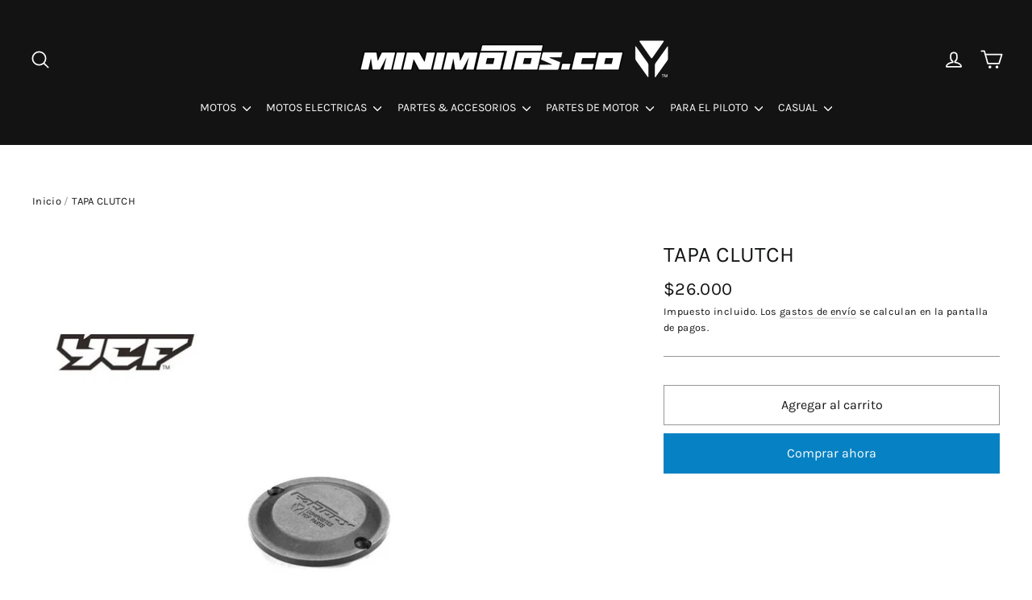

--- FILE ---
content_type: text/html; charset=utf-8
request_url: https://www.minimotos.co/products/tapa-clutch
body_size: 29386
content:
<!doctype html>
<html class="no-js" lang="es">
<head>
  <meta charset="utf-8">
  <meta http-equiv="X-UA-Compatible" content="IE=edge,chrome=1">
  <meta name="viewport" content="width=device-width,initial-scale=1">
  <meta name="theme-color" content="#0682c4">
  <link rel="canonical" href="https://www.minimotos.co/products/tapa-clutch">
  <meta name="format-detection" content="telephone=no"><link rel="shortcut icon" href="//www.minimotos.co/cdn/shop/files/YCF-8-01_32x32.png?v=1614317134" type="image/png" />
  <title>TAPA CLUTCH
&ndash; Minimotos.co
</title><meta name="description" content="TAPA CLUTCH PARA LOS MOTORES YCF (0, 1, 4, 88SE, 125SE) GUIA DE MOTORES TIPO MOTOR MOTOS REF MOTOR IMAGEN DE REFERENCIA MOTOR 125S START 125S 0 MOTOR 88 START 88S 1 MOTOR 88SE START 88SE 88SE MOTOR 125SE START 125 SE,    BIGY 125 SE 125SE MOTOR 125 MANUAL START 125 4 MOTOR 150 PILOT 150,        BIGY 150MX 6 MOTOR 150 F"><meta property="og:site_name" content="Minimotos.co">
  <meta property="og:url" content="https://www.minimotos.co/products/tapa-clutch">
  <meta property="og:title" content="TAPA CLUTCH">
  <meta property="og:type" content="product">
  <meta property="og:description" content="TAPA CLUTCH PARA LOS MOTORES YCF (0, 1, 4, 88SE, 125SE) GUIA DE MOTORES TIPO MOTOR MOTOS REF MOTOR IMAGEN DE REFERENCIA MOTOR 125S START 125S 0 MOTOR 88 START 88S 1 MOTOR 88SE START 88SE 88SE MOTOR 125SE START 125 SE,    BIGY 125 SE 125SE MOTOR 125 MANUAL START 125 4 MOTOR 150 PILOT 150,        BIGY 150MX 6 MOTOR 150 F"><meta property="og:image" content="http://www.minimotos.co/cdn/shop/products/right-crankcase-small-cover-88-125-2014-black_1200x1200.jpg?v=1590732725">
  <meta property="og:image:secure_url" content="https://www.minimotos.co/cdn/shop/products/right-crankcase-small-cover-88-125-2014-black_1200x1200.jpg?v=1590732725">
  <meta name="twitter:site" content="@">
  <meta name="twitter:card" content="summary_large_image">
  <meta name="twitter:title" content="TAPA CLUTCH">
  <meta name="twitter:description" content="TAPA CLUTCH PARA LOS MOTORES YCF (0, 1, 4, 88SE, 125SE) GUIA DE MOTORES TIPO MOTOR MOTOS REF MOTOR IMAGEN DE REFERENCIA MOTOR 125S START 125S 0 MOTOR 88 START 88S 1 MOTOR 88SE START 88SE 88SE MOTOR 125SE START 125 SE,    BIGY 125 SE 125SE MOTOR 125 MANUAL START 125 4 MOTOR 150 PILOT 150,        BIGY 150MX 6 MOTOR 150 F">


  <style data-shopify>
  @font-face {
  font-family: Karla;
  font-weight: 400;
  font-style: normal;
  src: url("//www.minimotos.co/cdn/fonts/karla/karla_n4.40497e07df527e6a50e58fb17ef1950c72f3e32c.woff2") format("woff2"),
       url("//www.minimotos.co/cdn/fonts/karla/karla_n4.e9f6f9de321061073c6bfe03c28976ba8ce6ee18.woff") format("woff");
}

  @font-face {
  font-family: Karla;
  font-weight: 400;
  font-style: normal;
  src: url("//www.minimotos.co/cdn/fonts/karla/karla_n4.40497e07df527e6a50e58fb17ef1950c72f3e32c.woff2") format("woff2"),
       url("//www.minimotos.co/cdn/fonts/karla/karla_n4.e9f6f9de321061073c6bfe03c28976ba8ce6ee18.woff") format("woff");
}


  @font-face {
  font-family: Karla;
  font-weight: 700;
  font-style: normal;
  src: url("//www.minimotos.co/cdn/fonts/karla/karla_n7.4358a847d4875593d69cfc3f8cc0b44c17b3ed03.woff2") format("woff2"),
       url("//www.minimotos.co/cdn/fonts/karla/karla_n7.96e322f6d76ce794f25fa29e55d6997c3fb656b6.woff") format("woff");
}

  @font-face {
  font-family: Karla;
  font-weight: 400;
  font-style: italic;
  src: url("//www.minimotos.co/cdn/fonts/karla/karla_i4.2086039c16bcc3a78a72a2f7b471e3c4a7f873a6.woff2") format("woff2"),
       url("//www.minimotos.co/cdn/fonts/karla/karla_i4.7b9f59841a5960c16fa2a897a0716c8ebb183221.woff") format("woff");
}

  @font-face {
  font-family: Karla;
  font-weight: 700;
  font-style: italic;
  src: url("//www.minimotos.co/cdn/fonts/karla/karla_i7.fe031cd65d6e02906286add4f6dda06afc2615f0.woff2") format("woff2"),
       url("//www.minimotos.co/cdn/fonts/karla/karla_i7.816d4949fa7f7d79314595d7003eda5b44e959e3.woff") format("woff");
}

</style>

  <link href="//www.minimotos.co/cdn/shop/t/7/assets/theme.scss.css?v=84148489700006263461759938107" rel="stylesheet" type="text/css" media="all" />

  <script>
    document.documentElement.className = document.documentElement.className.replace('no-js', 'js');

    window.theme = window.theme || {};
    theme.routes = {
      cart: "/cart",
      cartAdd: "/cart/add",
      cartChange: "/cart/change"
    };
    theme.strings = {
      addToCart: "Agregar al carrito",
      soldOut: "Pregunta por la disponibilidad",
      unavailable: "Pregunta por la disponibilidad",
      stockLabel: "[count] en stock",
      willNotShipUntil: "Será enviado después [date]",
      willBeInStockAfter: "Estará disponible después [date]",
      waitingForStock: "Inventario en el camino",
      cartSavings: "Está ahorrando [savings]",
      cartEmpty: "Su carrito actualmente está vacío.",
      cartTermsConfirmation: "Debe aceptar los términos y condiciones de venta para pagar"
    };
    theme.settings = {
      dynamicVariantsEnable: true,
      dynamicVariantType: "button",
      cartType: "drawer",
      moneyFormat: "${{amount_no_decimals}}",
      predictiveSearch: true,
      predictiveSearchType: "product,article,page",
      inventoryThreshold: 12,
      quickView: true,
      themeName: 'Motion',
      themeVersion: "5.0.5"
    };
  </script>

  <script>window.performance && window.performance.mark && window.performance.mark('shopify.content_for_header.start');</script><meta name="google-site-verification" content="a7R2jqw1b6_Fp-bb212LleaB0MUlfk4-rGs5hvRTNcw">
<meta id="shopify-digital-wallet" name="shopify-digital-wallet" content="/29669392483/digital_wallets/dialog">
<link rel="alternate" type="application/json+oembed" href="https://www.minimotos.co/products/tapa-clutch.oembed">
<script async="async" src="/checkouts/internal/preloads.js?locale=es-CO"></script>
<script id="shopify-features" type="application/json">{"accessToken":"2fb9aaf37654b11d8be1bb415be20fed","betas":["rich-media-storefront-analytics"],"domain":"www.minimotos.co","predictiveSearch":true,"shopId":29669392483,"locale":"es"}</script>
<script>var Shopify = Shopify || {};
Shopify.shop = "minimotos-col.myshopify.com";
Shopify.locale = "es";
Shopify.currency = {"active":"COP","rate":"1.0"};
Shopify.country = "CO";
Shopify.theme = {"name":"Motion","id":83208372323,"schema_name":"Motion","schema_version":"5.0.5","theme_store_id":847,"role":"main"};
Shopify.theme.handle = "null";
Shopify.theme.style = {"id":null,"handle":null};
Shopify.cdnHost = "www.minimotos.co/cdn";
Shopify.routes = Shopify.routes || {};
Shopify.routes.root = "/";</script>
<script type="module">!function(o){(o.Shopify=o.Shopify||{}).modules=!0}(window);</script>
<script>!function(o){function n(){var o=[];function n(){o.push(Array.prototype.slice.apply(arguments))}return n.q=o,n}var t=o.Shopify=o.Shopify||{};t.loadFeatures=n(),t.autoloadFeatures=n()}(window);</script>
<script id="shop-js-analytics" type="application/json">{"pageType":"product"}</script>
<script defer="defer" async type="module" src="//www.minimotos.co/cdn/shopifycloud/shop-js/modules/v2/client.init-shop-cart-sync_BSQ69bm3.es.esm.js"></script>
<script defer="defer" async type="module" src="//www.minimotos.co/cdn/shopifycloud/shop-js/modules/v2/chunk.common_CIqZBrE6.esm.js"></script>
<script type="module">
  await import("//www.minimotos.co/cdn/shopifycloud/shop-js/modules/v2/client.init-shop-cart-sync_BSQ69bm3.es.esm.js");
await import("//www.minimotos.co/cdn/shopifycloud/shop-js/modules/v2/chunk.common_CIqZBrE6.esm.js");

  window.Shopify.SignInWithShop?.initShopCartSync?.({"fedCMEnabled":true,"windoidEnabled":true});

</script>
<script>(function() {
  var isLoaded = false;
  function asyncLoad() {
    if (isLoaded) return;
    isLoaded = true;
    var urls = ["https:\/\/cdn.shopify.com\/s\/files\/1\/0683\/1371\/0892\/files\/splmn-shopify-prod-August-31.min.js?v=1693985059\u0026shop=minimotos-col.myshopify.com","https:\/\/cookiebar.hulkapps.com\/hulk_cookie_bar.js?shop=minimotos-col.myshopify.com"];
    for (var i = 0; i < urls.length; i++) {
      var s = document.createElement('script');
      s.type = 'text/javascript';
      s.async = true;
      s.src = urls[i];
      var x = document.getElementsByTagName('script')[0];
      x.parentNode.insertBefore(s, x);
    }
  };
  if(window.attachEvent) {
    window.attachEvent('onload', asyncLoad);
  } else {
    window.addEventListener('load', asyncLoad, false);
  }
})();</script>
<script id="__st">var __st={"a":29669392483,"offset":-18000,"reqid":"84c0f018-c82b-4de5-bbf0-893ba98e4a41-1768906213","pageurl":"www.minimotos.co\/products\/tapa-clutch","u":"d41c9893b8cb","p":"product","rtyp":"product","rid":4606906564707};</script>
<script>window.ShopifyPaypalV4VisibilityTracking = true;</script>
<script id="captcha-bootstrap">!function(){'use strict';const t='contact',e='account',n='new_comment',o=[[t,t],['blogs',n],['comments',n],[t,'customer']],c=[[e,'customer_login'],[e,'guest_login'],[e,'recover_customer_password'],[e,'create_customer']],r=t=>t.map((([t,e])=>`form[action*='/${t}']:not([data-nocaptcha='true']) input[name='form_type'][value='${e}']`)).join(','),a=t=>()=>t?[...document.querySelectorAll(t)].map((t=>t.form)):[];function s(){const t=[...o],e=r(t);return a(e)}const i='password',u='form_key',d=['recaptcha-v3-token','g-recaptcha-response','h-captcha-response',i],f=()=>{try{return window.sessionStorage}catch{return}},m='__shopify_v',_=t=>t.elements[u];function p(t,e,n=!1){try{const o=window.sessionStorage,c=JSON.parse(o.getItem(e)),{data:r}=function(t){const{data:e,action:n}=t;return t[m]||n?{data:e,action:n}:{data:t,action:n}}(c);for(const[e,n]of Object.entries(r))t.elements[e]&&(t.elements[e].value=n);n&&o.removeItem(e)}catch(o){console.error('form repopulation failed',{error:o})}}const l='form_type',E='cptcha';function T(t){t.dataset[E]=!0}const w=window,h=w.document,L='Shopify',v='ce_forms',y='captcha';let A=!1;((t,e)=>{const n=(g='f06e6c50-85a8-45c8-87d0-21a2b65856fe',I='https://cdn.shopify.com/shopifycloud/storefront-forms-hcaptcha/ce_storefront_forms_captcha_hcaptcha.v1.5.2.iife.js',D={infoText:'Protegido por hCaptcha',privacyText:'Privacidad',termsText:'Términos'},(t,e,n)=>{const o=w[L][v],c=o.bindForm;if(c)return c(t,g,e,D).then(n);var r;o.q.push([[t,g,e,D],n]),r=I,A||(h.body.append(Object.assign(h.createElement('script'),{id:'captcha-provider',async:!0,src:r})),A=!0)});var g,I,D;w[L]=w[L]||{},w[L][v]=w[L][v]||{},w[L][v].q=[],w[L][y]=w[L][y]||{},w[L][y].protect=function(t,e){n(t,void 0,e),T(t)},Object.freeze(w[L][y]),function(t,e,n,w,h,L){const[v,y,A,g]=function(t,e,n){const i=e?o:[],u=t?c:[],d=[...i,...u],f=r(d),m=r(i),_=r(d.filter((([t,e])=>n.includes(e))));return[a(f),a(m),a(_),s()]}(w,h,L),I=t=>{const e=t.target;return e instanceof HTMLFormElement?e:e&&e.form},D=t=>v().includes(t);t.addEventListener('submit',(t=>{const e=I(t);if(!e)return;const n=D(e)&&!e.dataset.hcaptchaBound&&!e.dataset.recaptchaBound,o=_(e),c=g().includes(e)&&(!o||!o.value);(n||c)&&t.preventDefault(),c&&!n&&(function(t){try{if(!f())return;!function(t){const e=f();if(!e)return;const n=_(t);if(!n)return;const o=n.value;o&&e.removeItem(o)}(t);const e=Array.from(Array(32),(()=>Math.random().toString(36)[2])).join('');!function(t,e){_(t)||t.append(Object.assign(document.createElement('input'),{type:'hidden',name:u})),t.elements[u].value=e}(t,e),function(t,e){const n=f();if(!n)return;const o=[...t.querySelectorAll(`input[type='${i}']`)].map((({name:t})=>t)),c=[...d,...o],r={};for(const[a,s]of new FormData(t).entries())c.includes(a)||(r[a]=s);n.setItem(e,JSON.stringify({[m]:1,action:t.action,data:r}))}(t,e)}catch(e){console.error('failed to persist form',e)}}(e),e.submit())}));const S=(t,e)=>{t&&!t.dataset[E]&&(n(t,e.some((e=>e===t))),T(t))};for(const o of['focusin','change'])t.addEventListener(o,(t=>{const e=I(t);D(e)&&S(e,y())}));const B=e.get('form_key'),M=e.get(l),P=B&&M;t.addEventListener('DOMContentLoaded',(()=>{const t=y();if(P)for(const e of t)e.elements[l].value===M&&p(e,B);[...new Set([...A(),...v().filter((t=>'true'===t.dataset.shopifyCaptcha))])].forEach((e=>S(e,t)))}))}(h,new URLSearchParams(w.location.search),n,t,e,['guest_login'])})(!0,!0)}();</script>
<script integrity="sha256-4kQ18oKyAcykRKYeNunJcIwy7WH5gtpwJnB7kiuLZ1E=" data-source-attribution="shopify.loadfeatures" defer="defer" src="//www.minimotos.co/cdn/shopifycloud/storefront/assets/storefront/load_feature-a0a9edcb.js" crossorigin="anonymous"></script>
<script data-source-attribution="shopify.dynamic_checkout.dynamic.init">var Shopify=Shopify||{};Shopify.PaymentButton=Shopify.PaymentButton||{isStorefrontPortableWallets:!0,init:function(){window.Shopify.PaymentButton.init=function(){};var t=document.createElement("script");t.src="https://www.minimotos.co/cdn/shopifycloud/portable-wallets/latest/portable-wallets.es.js",t.type="module",document.head.appendChild(t)}};
</script>
<script data-source-attribution="shopify.dynamic_checkout.buyer_consent">
  function portableWalletsHideBuyerConsent(e){var t=document.getElementById("shopify-buyer-consent"),n=document.getElementById("shopify-subscription-policy-button");t&&n&&(t.classList.add("hidden"),t.setAttribute("aria-hidden","true"),n.removeEventListener("click",e))}function portableWalletsShowBuyerConsent(e){var t=document.getElementById("shopify-buyer-consent"),n=document.getElementById("shopify-subscription-policy-button");t&&n&&(t.classList.remove("hidden"),t.removeAttribute("aria-hidden"),n.addEventListener("click",e))}window.Shopify?.PaymentButton&&(window.Shopify.PaymentButton.hideBuyerConsent=portableWalletsHideBuyerConsent,window.Shopify.PaymentButton.showBuyerConsent=portableWalletsShowBuyerConsent);
</script>
<script>
  function portableWalletsCleanup(e){e&&e.src&&console.error("Failed to load portable wallets script "+e.src);var t=document.querySelectorAll("shopify-accelerated-checkout .shopify-payment-button__skeleton, shopify-accelerated-checkout-cart .wallet-cart-button__skeleton"),e=document.getElementById("shopify-buyer-consent");for(let e=0;e<t.length;e++)t[e].remove();e&&e.remove()}function portableWalletsNotLoadedAsModule(e){e instanceof ErrorEvent&&"string"==typeof e.message&&e.message.includes("import.meta")&&"string"==typeof e.filename&&e.filename.includes("portable-wallets")&&(window.removeEventListener("error",portableWalletsNotLoadedAsModule),window.Shopify.PaymentButton.failedToLoad=e,"loading"===document.readyState?document.addEventListener("DOMContentLoaded",window.Shopify.PaymentButton.init):window.Shopify.PaymentButton.init())}window.addEventListener("error",portableWalletsNotLoadedAsModule);
</script>

<script type="module" src="https://www.minimotos.co/cdn/shopifycloud/portable-wallets/latest/portable-wallets.es.js" onError="portableWalletsCleanup(this)" crossorigin="anonymous"></script>
<script nomodule>
  document.addEventListener("DOMContentLoaded", portableWalletsCleanup);
</script>

<link id="shopify-accelerated-checkout-styles" rel="stylesheet" media="screen" href="https://www.minimotos.co/cdn/shopifycloud/portable-wallets/latest/accelerated-checkout-backwards-compat.css" crossorigin="anonymous">
<style id="shopify-accelerated-checkout-cart">
        #shopify-buyer-consent {
  margin-top: 1em;
  display: inline-block;
  width: 100%;
}

#shopify-buyer-consent.hidden {
  display: none;
}

#shopify-subscription-policy-button {
  background: none;
  border: none;
  padding: 0;
  text-decoration: underline;
  font-size: inherit;
  cursor: pointer;
}

#shopify-subscription-policy-button::before {
  box-shadow: none;
}

      </style>

<script>window.performance && window.performance.mark && window.performance.mark('shopify.content_for_header.end');</script>

  <script src="//www.minimotos.co/cdn/shop/t/7/assets/vendor-scripts-v9.js" defer="defer"></script><script src="//www.minimotos.co/cdn/shop/t/7/assets/theme.js?v=30316363305431597851591141776" defer="defer"></script>
<link href="https://monorail-edge.shopifysvc.com" rel="dns-prefetch">
<script>(function(){if ("sendBeacon" in navigator && "performance" in window) {try {var session_token_from_headers = performance.getEntriesByType('navigation')[0].serverTiming.find(x => x.name == '_s').description;} catch {var session_token_from_headers = undefined;}var session_cookie_matches = document.cookie.match(/_shopify_s=([^;]*)/);var session_token_from_cookie = session_cookie_matches && session_cookie_matches.length === 2 ? session_cookie_matches[1] : "";var session_token = session_token_from_headers || session_token_from_cookie || "";function handle_abandonment_event(e) {var entries = performance.getEntries().filter(function(entry) {return /monorail-edge.shopifysvc.com/.test(entry.name);});if (!window.abandonment_tracked && entries.length === 0) {window.abandonment_tracked = true;var currentMs = Date.now();var navigation_start = performance.timing.navigationStart;var payload = {shop_id: 29669392483,url: window.location.href,navigation_start,duration: currentMs - navigation_start,session_token,page_type: "product"};window.navigator.sendBeacon("https://monorail-edge.shopifysvc.com/v1/produce", JSON.stringify({schema_id: "online_store_buyer_site_abandonment/1.1",payload: payload,metadata: {event_created_at_ms: currentMs,event_sent_at_ms: currentMs}}));}}window.addEventListener('pagehide', handle_abandonment_event);}}());</script>
<script id="web-pixels-manager-setup">(function e(e,d,r,n,o){if(void 0===o&&(o={}),!Boolean(null===(a=null===(i=window.Shopify)||void 0===i?void 0:i.analytics)||void 0===a?void 0:a.replayQueue)){var i,a;window.Shopify=window.Shopify||{};var t=window.Shopify;t.analytics=t.analytics||{};var s=t.analytics;s.replayQueue=[],s.publish=function(e,d,r){return s.replayQueue.push([e,d,r]),!0};try{self.performance.mark("wpm:start")}catch(e){}var l=function(){var e={modern:/Edge?\/(1{2}[4-9]|1[2-9]\d|[2-9]\d{2}|\d{4,})\.\d+(\.\d+|)|Firefox\/(1{2}[4-9]|1[2-9]\d|[2-9]\d{2}|\d{4,})\.\d+(\.\d+|)|Chrom(ium|e)\/(9{2}|\d{3,})\.\d+(\.\d+|)|(Maci|X1{2}).+ Version\/(15\.\d+|(1[6-9]|[2-9]\d|\d{3,})\.\d+)([,.]\d+|)( \(\w+\)|)( Mobile\/\w+|) Safari\/|Chrome.+OPR\/(9{2}|\d{3,})\.\d+\.\d+|(CPU[ +]OS|iPhone[ +]OS|CPU[ +]iPhone|CPU IPhone OS|CPU iPad OS)[ +]+(15[._]\d+|(1[6-9]|[2-9]\d|\d{3,})[._]\d+)([._]\d+|)|Android:?[ /-](13[3-9]|1[4-9]\d|[2-9]\d{2}|\d{4,})(\.\d+|)(\.\d+|)|Android.+Firefox\/(13[5-9]|1[4-9]\d|[2-9]\d{2}|\d{4,})\.\d+(\.\d+|)|Android.+Chrom(ium|e)\/(13[3-9]|1[4-9]\d|[2-9]\d{2}|\d{4,})\.\d+(\.\d+|)|SamsungBrowser\/([2-9]\d|\d{3,})\.\d+/,legacy:/Edge?\/(1[6-9]|[2-9]\d|\d{3,})\.\d+(\.\d+|)|Firefox\/(5[4-9]|[6-9]\d|\d{3,})\.\d+(\.\d+|)|Chrom(ium|e)\/(5[1-9]|[6-9]\d|\d{3,})\.\d+(\.\d+|)([\d.]+$|.*Safari\/(?![\d.]+ Edge\/[\d.]+$))|(Maci|X1{2}).+ Version\/(10\.\d+|(1[1-9]|[2-9]\d|\d{3,})\.\d+)([,.]\d+|)( \(\w+\)|)( Mobile\/\w+|) Safari\/|Chrome.+OPR\/(3[89]|[4-9]\d|\d{3,})\.\d+\.\d+|(CPU[ +]OS|iPhone[ +]OS|CPU[ +]iPhone|CPU IPhone OS|CPU iPad OS)[ +]+(10[._]\d+|(1[1-9]|[2-9]\d|\d{3,})[._]\d+)([._]\d+|)|Android:?[ /-](13[3-9]|1[4-9]\d|[2-9]\d{2}|\d{4,})(\.\d+|)(\.\d+|)|Mobile Safari.+OPR\/([89]\d|\d{3,})\.\d+\.\d+|Android.+Firefox\/(13[5-9]|1[4-9]\d|[2-9]\d{2}|\d{4,})\.\d+(\.\d+|)|Android.+Chrom(ium|e)\/(13[3-9]|1[4-9]\d|[2-9]\d{2}|\d{4,})\.\d+(\.\d+|)|Android.+(UC? ?Browser|UCWEB|U3)[ /]?(15\.([5-9]|\d{2,})|(1[6-9]|[2-9]\d|\d{3,})\.\d+)\.\d+|SamsungBrowser\/(5\.\d+|([6-9]|\d{2,})\.\d+)|Android.+MQ{2}Browser\/(14(\.(9|\d{2,})|)|(1[5-9]|[2-9]\d|\d{3,})(\.\d+|))(\.\d+|)|K[Aa][Ii]OS\/(3\.\d+|([4-9]|\d{2,})\.\d+)(\.\d+|)/},d=e.modern,r=e.legacy,n=navigator.userAgent;return n.match(d)?"modern":n.match(r)?"legacy":"unknown"}(),u="modern"===l?"modern":"legacy",c=(null!=n?n:{modern:"",legacy:""})[u],f=function(e){return[e.baseUrl,"/wpm","/b",e.hashVersion,"modern"===e.buildTarget?"m":"l",".js"].join("")}({baseUrl:d,hashVersion:r,buildTarget:u}),m=function(e){var d=e.version,r=e.bundleTarget,n=e.surface,o=e.pageUrl,i=e.monorailEndpoint;return{emit:function(e){var a=e.status,t=e.errorMsg,s=(new Date).getTime(),l=JSON.stringify({metadata:{event_sent_at_ms:s},events:[{schema_id:"web_pixels_manager_load/3.1",payload:{version:d,bundle_target:r,page_url:o,status:a,surface:n,error_msg:t},metadata:{event_created_at_ms:s}}]});if(!i)return console&&console.warn&&console.warn("[Web Pixels Manager] No Monorail endpoint provided, skipping logging."),!1;try{return self.navigator.sendBeacon.bind(self.navigator)(i,l)}catch(e){}var u=new XMLHttpRequest;try{return u.open("POST",i,!0),u.setRequestHeader("Content-Type","text/plain"),u.send(l),!0}catch(e){return console&&console.warn&&console.warn("[Web Pixels Manager] Got an unhandled error while logging to Monorail."),!1}}}}({version:r,bundleTarget:l,surface:e.surface,pageUrl:self.location.href,monorailEndpoint:e.monorailEndpoint});try{o.browserTarget=l,function(e){var d=e.src,r=e.async,n=void 0===r||r,o=e.onload,i=e.onerror,a=e.sri,t=e.scriptDataAttributes,s=void 0===t?{}:t,l=document.createElement("script"),u=document.querySelector("head"),c=document.querySelector("body");if(l.async=n,l.src=d,a&&(l.integrity=a,l.crossOrigin="anonymous"),s)for(var f in s)if(Object.prototype.hasOwnProperty.call(s,f))try{l.dataset[f]=s[f]}catch(e){}if(o&&l.addEventListener("load",o),i&&l.addEventListener("error",i),u)u.appendChild(l);else{if(!c)throw new Error("Did not find a head or body element to append the script");c.appendChild(l)}}({src:f,async:!0,onload:function(){if(!function(){var e,d;return Boolean(null===(d=null===(e=window.Shopify)||void 0===e?void 0:e.analytics)||void 0===d?void 0:d.initialized)}()){var d=window.webPixelsManager.init(e)||void 0;if(d){var r=window.Shopify.analytics;r.replayQueue.forEach((function(e){var r=e[0],n=e[1],o=e[2];d.publishCustomEvent(r,n,o)})),r.replayQueue=[],r.publish=d.publishCustomEvent,r.visitor=d.visitor,r.initialized=!0}}},onerror:function(){return m.emit({status:"failed",errorMsg:"".concat(f," has failed to load")})},sri:function(e){var d=/^sha384-[A-Za-z0-9+/=]+$/;return"string"==typeof e&&d.test(e)}(c)?c:"",scriptDataAttributes:o}),m.emit({status:"loading"})}catch(e){m.emit({status:"failed",errorMsg:(null==e?void 0:e.message)||"Unknown error"})}}})({shopId: 29669392483,storefrontBaseUrl: "https://www.minimotos.co",extensionsBaseUrl: "https://extensions.shopifycdn.com/cdn/shopifycloud/web-pixels-manager",monorailEndpoint: "https://monorail-edge.shopifysvc.com/unstable/produce_batch",surface: "storefront-renderer",enabledBetaFlags: ["2dca8a86"],webPixelsConfigList: [{"id":"802128156","configuration":"{\"config\":\"{\\\"pixel_id\\\":\\\"AW-646412773\\\",\\\"target_country\\\":\\\"CO\\\",\\\"gtag_events\\\":[{\\\"type\\\":\\\"search\\\",\\\"action_label\\\":\\\"AW-646412773\\\/YkXgCOy889EBEOXznbQC\\\"},{\\\"type\\\":\\\"begin_checkout\\\",\\\"action_label\\\":\\\"AW-646412773\\\/bUjOCOm889EBEOXznbQC\\\"},{\\\"type\\\":\\\"view_item\\\",\\\"action_label\\\":[\\\"AW-646412773\\\/sf0wCOO889EBEOXznbQC\\\",\\\"MC-ZN9F9KR1F3\\\"]},{\\\"type\\\":\\\"purchase\\\",\\\"action_label\\\":[\\\"AW-646412773\\\/4YqnCOC889EBEOXznbQC\\\",\\\"MC-ZN9F9KR1F3\\\"]},{\\\"type\\\":\\\"page_view\\\",\\\"action_label\\\":[\\\"AW-646412773\\\/XTcWCN2889EBEOXznbQC\\\",\\\"MC-ZN9F9KR1F3\\\"]},{\\\"type\\\":\\\"add_payment_info\\\",\\\"action_label\\\":\\\"AW-646412773\\\/ejFBCO-889EBEOXznbQC\\\"},{\\\"type\\\":\\\"add_to_cart\\\",\\\"action_label\\\":\\\"AW-646412773\\\/Vv77COa889EBEOXznbQC\\\"}],\\\"enable_monitoring_mode\\\":false}\"}","eventPayloadVersion":"v1","runtimeContext":"OPEN","scriptVersion":"b2a88bafab3e21179ed38636efcd8a93","type":"APP","apiClientId":1780363,"privacyPurposes":[],"dataSharingAdjustments":{"protectedCustomerApprovalScopes":["read_customer_address","read_customer_email","read_customer_name","read_customer_personal_data","read_customer_phone"]}},{"id":"334790940","configuration":"{\"pixel_id\":\"174318176394359\",\"pixel_type\":\"facebook_pixel\",\"metaapp_system_user_token\":\"-\"}","eventPayloadVersion":"v1","runtimeContext":"OPEN","scriptVersion":"ca16bc87fe92b6042fbaa3acc2fbdaa6","type":"APP","apiClientId":2329312,"privacyPurposes":["ANALYTICS","MARKETING","SALE_OF_DATA"],"dataSharingAdjustments":{"protectedCustomerApprovalScopes":["read_customer_address","read_customer_email","read_customer_name","read_customer_personal_data","read_customer_phone"]}},{"id":"135266588","eventPayloadVersion":"v1","runtimeContext":"LAX","scriptVersion":"1","type":"CUSTOM","privacyPurposes":["MARKETING"],"name":"Meta pixel (migrated)"},{"id":"144081180","eventPayloadVersion":"v1","runtimeContext":"LAX","scriptVersion":"1","type":"CUSTOM","privacyPurposes":["ANALYTICS"],"name":"Google Analytics tag (migrated)"},{"id":"shopify-app-pixel","configuration":"{}","eventPayloadVersion":"v1","runtimeContext":"STRICT","scriptVersion":"0450","apiClientId":"shopify-pixel","type":"APP","privacyPurposes":["ANALYTICS","MARKETING"]},{"id":"shopify-custom-pixel","eventPayloadVersion":"v1","runtimeContext":"LAX","scriptVersion":"0450","apiClientId":"shopify-pixel","type":"CUSTOM","privacyPurposes":["ANALYTICS","MARKETING"]}],isMerchantRequest: false,initData: {"shop":{"name":"Minimotos.co","paymentSettings":{"currencyCode":"COP"},"myshopifyDomain":"minimotos-col.myshopify.com","countryCode":"CO","storefrontUrl":"https:\/\/www.minimotos.co"},"customer":null,"cart":null,"checkout":null,"productVariants":[{"price":{"amount":26000.0,"currencyCode":"COP"},"product":{"title":"TAPA CLUTCH","vendor":"YCF","id":"4606906564707","untranslatedTitle":"TAPA CLUTCH","url":"\/products\/tapa-clutch","type":"PARTES DE MOTOR"},"id":"32593205362787","image":{"src":"\/\/www.minimotos.co\/cdn\/shop\/products\/right-crankcase-small-cover-88-125-2014-black.jpg?v=1590732725"},"sku":"","title":"Default Title","untranslatedTitle":"Default Title"}],"purchasingCompany":null},},"https://www.minimotos.co/cdn","fcfee988w5aeb613cpc8e4bc33m6693e112",{"modern":"","legacy":""},{"shopId":"29669392483","storefrontBaseUrl":"https:\/\/www.minimotos.co","extensionBaseUrl":"https:\/\/extensions.shopifycdn.com\/cdn\/shopifycloud\/web-pixels-manager","surface":"storefront-renderer","enabledBetaFlags":"[\"2dca8a86\"]","isMerchantRequest":"false","hashVersion":"fcfee988w5aeb613cpc8e4bc33m6693e112","publish":"custom","events":"[[\"page_viewed\",{}],[\"product_viewed\",{\"productVariant\":{\"price\":{\"amount\":26000.0,\"currencyCode\":\"COP\"},\"product\":{\"title\":\"TAPA CLUTCH\",\"vendor\":\"YCF\",\"id\":\"4606906564707\",\"untranslatedTitle\":\"TAPA CLUTCH\",\"url\":\"\/products\/tapa-clutch\",\"type\":\"PARTES DE MOTOR\"},\"id\":\"32593205362787\",\"image\":{\"src\":\"\/\/www.minimotos.co\/cdn\/shop\/products\/right-crankcase-small-cover-88-125-2014-black.jpg?v=1590732725\"},\"sku\":\"\",\"title\":\"Default Title\",\"untranslatedTitle\":\"Default Title\"}}]]"});</script><script>
  window.ShopifyAnalytics = window.ShopifyAnalytics || {};
  window.ShopifyAnalytics.meta = window.ShopifyAnalytics.meta || {};
  window.ShopifyAnalytics.meta.currency = 'COP';
  var meta = {"product":{"id":4606906564707,"gid":"gid:\/\/shopify\/Product\/4606906564707","vendor":"YCF","type":"PARTES DE MOTOR","handle":"tapa-clutch","variants":[{"id":32593205362787,"price":2600000,"name":"TAPA CLUTCH","public_title":null,"sku":""}],"remote":false},"page":{"pageType":"product","resourceType":"product","resourceId":4606906564707,"requestId":"84c0f018-c82b-4de5-bbf0-893ba98e4a41-1768906213"}};
  for (var attr in meta) {
    window.ShopifyAnalytics.meta[attr] = meta[attr];
  }
</script>
<script class="analytics">
  (function () {
    var customDocumentWrite = function(content) {
      var jquery = null;

      if (window.jQuery) {
        jquery = window.jQuery;
      } else if (window.Checkout && window.Checkout.$) {
        jquery = window.Checkout.$;
      }

      if (jquery) {
        jquery('body').append(content);
      }
    };

    var hasLoggedConversion = function(token) {
      if (token) {
        return document.cookie.indexOf('loggedConversion=' + token) !== -1;
      }
      return false;
    }

    var setCookieIfConversion = function(token) {
      if (token) {
        var twoMonthsFromNow = new Date(Date.now());
        twoMonthsFromNow.setMonth(twoMonthsFromNow.getMonth() + 2);

        document.cookie = 'loggedConversion=' + token + '; expires=' + twoMonthsFromNow;
      }
    }

    var trekkie = window.ShopifyAnalytics.lib = window.trekkie = window.trekkie || [];
    if (trekkie.integrations) {
      return;
    }
    trekkie.methods = [
      'identify',
      'page',
      'ready',
      'track',
      'trackForm',
      'trackLink'
    ];
    trekkie.factory = function(method) {
      return function() {
        var args = Array.prototype.slice.call(arguments);
        args.unshift(method);
        trekkie.push(args);
        return trekkie;
      };
    };
    for (var i = 0; i < trekkie.methods.length; i++) {
      var key = trekkie.methods[i];
      trekkie[key] = trekkie.factory(key);
    }
    trekkie.load = function(config) {
      trekkie.config = config || {};
      trekkie.config.initialDocumentCookie = document.cookie;
      var first = document.getElementsByTagName('script')[0];
      var script = document.createElement('script');
      script.type = 'text/javascript';
      script.onerror = function(e) {
        var scriptFallback = document.createElement('script');
        scriptFallback.type = 'text/javascript';
        scriptFallback.onerror = function(error) {
                var Monorail = {
      produce: function produce(monorailDomain, schemaId, payload) {
        var currentMs = new Date().getTime();
        var event = {
          schema_id: schemaId,
          payload: payload,
          metadata: {
            event_created_at_ms: currentMs,
            event_sent_at_ms: currentMs
          }
        };
        return Monorail.sendRequest("https://" + monorailDomain + "/v1/produce", JSON.stringify(event));
      },
      sendRequest: function sendRequest(endpointUrl, payload) {
        // Try the sendBeacon API
        if (window && window.navigator && typeof window.navigator.sendBeacon === 'function' && typeof window.Blob === 'function' && !Monorail.isIos12()) {
          var blobData = new window.Blob([payload], {
            type: 'text/plain'
          });

          if (window.navigator.sendBeacon(endpointUrl, blobData)) {
            return true;
          } // sendBeacon was not successful

        } // XHR beacon

        var xhr = new XMLHttpRequest();

        try {
          xhr.open('POST', endpointUrl);
          xhr.setRequestHeader('Content-Type', 'text/plain');
          xhr.send(payload);
        } catch (e) {
          console.log(e);
        }

        return false;
      },
      isIos12: function isIos12() {
        return window.navigator.userAgent.lastIndexOf('iPhone; CPU iPhone OS 12_') !== -1 || window.navigator.userAgent.lastIndexOf('iPad; CPU OS 12_') !== -1;
      }
    };
    Monorail.produce('monorail-edge.shopifysvc.com',
      'trekkie_storefront_load_errors/1.1',
      {shop_id: 29669392483,
      theme_id: 83208372323,
      app_name: "storefront",
      context_url: window.location.href,
      source_url: "//www.minimotos.co/cdn/s/trekkie.storefront.cd680fe47e6c39ca5d5df5f0a32d569bc48c0f27.min.js"});

        };
        scriptFallback.async = true;
        scriptFallback.src = '//www.minimotos.co/cdn/s/trekkie.storefront.cd680fe47e6c39ca5d5df5f0a32d569bc48c0f27.min.js';
        first.parentNode.insertBefore(scriptFallback, first);
      };
      script.async = true;
      script.src = '//www.minimotos.co/cdn/s/trekkie.storefront.cd680fe47e6c39ca5d5df5f0a32d569bc48c0f27.min.js';
      first.parentNode.insertBefore(script, first);
    };
    trekkie.load(
      {"Trekkie":{"appName":"storefront","development":false,"defaultAttributes":{"shopId":29669392483,"isMerchantRequest":null,"themeId":83208372323,"themeCityHash":"6393787302955550218","contentLanguage":"es","currency":"COP","eventMetadataId":"56bac0ac-5bcb-4f39-988e-f863ca8bfed1"},"isServerSideCookieWritingEnabled":true,"monorailRegion":"shop_domain","enabledBetaFlags":["65f19447"]},"Session Attribution":{},"S2S":{"facebookCapiEnabled":true,"source":"trekkie-storefront-renderer","apiClientId":580111}}
    );

    var loaded = false;
    trekkie.ready(function() {
      if (loaded) return;
      loaded = true;

      window.ShopifyAnalytics.lib = window.trekkie;

      var originalDocumentWrite = document.write;
      document.write = customDocumentWrite;
      try { window.ShopifyAnalytics.merchantGoogleAnalytics.call(this); } catch(error) {};
      document.write = originalDocumentWrite;

      window.ShopifyAnalytics.lib.page(null,{"pageType":"product","resourceType":"product","resourceId":4606906564707,"requestId":"84c0f018-c82b-4de5-bbf0-893ba98e4a41-1768906213","shopifyEmitted":true});

      var match = window.location.pathname.match(/checkouts\/(.+)\/(thank_you|post_purchase)/)
      var token = match? match[1]: undefined;
      if (!hasLoggedConversion(token)) {
        setCookieIfConversion(token);
        window.ShopifyAnalytics.lib.track("Viewed Product",{"currency":"COP","variantId":32593205362787,"productId":4606906564707,"productGid":"gid:\/\/shopify\/Product\/4606906564707","name":"TAPA CLUTCH","price":"26000.00","sku":"","brand":"YCF","variant":null,"category":"PARTES DE MOTOR","nonInteraction":true,"remote":false},undefined,undefined,{"shopifyEmitted":true});
      window.ShopifyAnalytics.lib.track("monorail:\/\/trekkie_storefront_viewed_product\/1.1",{"currency":"COP","variantId":32593205362787,"productId":4606906564707,"productGid":"gid:\/\/shopify\/Product\/4606906564707","name":"TAPA CLUTCH","price":"26000.00","sku":"","brand":"YCF","variant":null,"category":"PARTES DE MOTOR","nonInteraction":true,"remote":false,"referer":"https:\/\/www.minimotos.co\/products\/tapa-clutch"});
      }
    });


        var eventsListenerScript = document.createElement('script');
        eventsListenerScript.async = true;
        eventsListenerScript.src = "//www.minimotos.co/cdn/shopifycloud/storefront/assets/shop_events_listener-3da45d37.js";
        document.getElementsByTagName('head')[0].appendChild(eventsListenerScript);

})();</script>
  <script>
  if (!window.ga || (window.ga && typeof window.ga !== 'function')) {
    window.ga = function ga() {
      (window.ga.q = window.ga.q || []).push(arguments);
      if (window.Shopify && window.Shopify.analytics && typeof window.Shopify.analytics.publish === 'function') {
        window.Shopify.analytics.publish("ga_stub_called", {}, {sendTo: "google_osp_migration"});
      }
      console.error("Shopify's Google Analytics stub called with:", Array.from(arguments), "\nSee https://help.shopify.com/manual/promoting-marketing/pixels/pixel-migration#google for more information.");
    };
    if (window.Shopify && window.Shopify.analytics && typeof window.Shopify.analytics.publish === 'function') {
      window.Shopify.analytics.publish("ga_stub_initialized", {}, {sendTo: "google_osp_migration"});
    }
  }
</script>
<script
  defer
  src="https://www.minimotos.co/cdn/shopifycloud/perf-kit/shopify-perf-kit-3.0.4.min.js"
  data-application="storefront-renderer"
  data-shop-id="29669392483"
  data-render-region="gcp-us-central1"
  data-page-type="product"
  data-theme-instance-id="83208372323"
  data-theme-name="Motion"
  data-theme-version="5.0.5"
  data-monorail-region="shop_domain"
  data-resource-timing-sampling-rate="10"
  data-shs="true"
  data-shs-beacon="true"
  data-shs-export-with-fetch="true"
  data-shs-logs-sample-rate="1"
  data-shs-beacon-endpoint="https://www.minimotos.co/api/collect"
></script>
</head>

<body class="template-product" data-transitions="true">

  
    <script type="text/javascript">window.setTimeout(function() { document.body.className += " loaded"; }, 25);</script>
  

  <a class="in-page-link visually-hidden skip-link" href="#MainContent">Ir directamente al contenido</a>

  <div id="PageContainer" class="page-container">
    <div class="transition-body">

    <div id="shopify-section-header" class="shopify-section">



<div id="NavDrawer" class="drawer drawer--left">
  <div class="drawer__contents">
    <div class="drawer__fixed-header">
      <div class="drawer__header appear-animation appear-delay-1">
        <div class="drawer__title"></div>
        <div class="drawer__close">
          <button type="button" class="drawer__close-button js-drawer-close">
            <svg aria-hidden="true" focusable="false" role="presentation" class="icon icon-close" viewBox="0 0 64 64"><path d="M19 17.61l27.12 27.13m0-27.12L19 44.74"/></svg>
            <span class="icon__fallback-text">Cerrar menú</span>
          </button>
        </div>
      </div>
    </div>
    <div class="drawer__scrollable">
      <ul class="mobile-nav" role="navigation" aria-label="Primary">
        


          <li class="mobile-nav__item appear-animation appear-delay-2">
            
              <div class="mobile-nav__has-sublist">
                
                  <a href="/collections/motos-ycf" class="mobile-nav__link" id="Label-collections-motos-ycf1">
                    MOTOS 
                  </a>
                  <div class="mobile-nav__toggle">
                    <button type="button" class="collapsible-trigger collapsible--auto-height" aria-controls="Linklist-collections-motos-ycf1">
                      <span class="collapsible-trigger__icon collapsible-trigger__icon--open" role="presentation">
  <svg aria-hidden="true" focusable="false" role="presentation" class="icon icon--wide icon-chevron-down" viewBox="0 0 28 16"><path d="M1.57 1.59l12.76 12.77L27.1 1.59" stroke-width="2" stroke="#000" fill="none" fill-rule="evenodd"/></svg>
</span>

                    </button>
                  </div>
                
              </div>
            

            
              <div id="Linklist-collections-motos-ycf1" class="mobile-nav__sublist collapsible-content collapsible-content--all" aria-labelledby="Label-collections-motos-ycf1">
                <div class="collapsible-content__inner">
                  <ul class="mobile-nav__sublist">
                    


                      <li class="mobile-nav__item">
                        <div class="mobile-nav__child-item">
                          
                            <a href="/collections/motos-ycf" class="mobile-nav__link" id="Sublabel-collections-motos-ycf1">
                              Motos YCF
                            </a>
                          
                          
                        </div>

                        
                      </li>
                    


                      <li class="mobile-nav__item">
                        <div class="mobile-nav__child-item">
                          
                            <a href="/collections/motos-factory" class="mobile-nav__link" id="Sublabel-collections-motos-factory2">
                              Motos FACTORY
                            </a>
                          
                          
                        </div>

                        
                      </li>
                    
                  </ul>
                </div>
              </div>
            
          </li>
        


          <li class="mobile-nav__item appear-animation appear-delay-3">
            
              <div class="mobile-nav__has-sublist">
                
                  <a href="/collections/voltoy" class="mobile-nav__link" id="Label-collections-voltoy2">
                    MOTOS ELECTRICAS
                  </a>
                  <div class="mobile-nav__toggle">
                    <button type="button" class="collapsible-trigger collapsible--auto-height" aria-controls="Linklist-collections-voltoy2">
                      <span class="collapsible-trigger__icon collapsible-trigger__icon--open" role="presentation">
  <svg aria-hidden="true" focusable="false" role="presentation" class="icon icon--wide icon-chevron-down" viewBox="0 0 28 16"><path d="M1.57 1.59l12.76 12.77L27.1 1.59" stroke-width="2" stroke="#000" fill="none" fill-rule="evenodd"/></svg>
</span>

                    </button>
                  </div>
                
              </div>
            

            
              <div id="Linklist-collections-voltoy2" class="mobile-nav__sublist collapsible-content collapsible-content--all" aria-labelledby="Label-collections-voltoy2">
                <div class="collapsible-content__inner">
                  <ul class="mobile-nav__sublist">
                    


                      <li class="mobile-nav__item">
                        <div class="mobile-nav__child-item">
                          
                            <a href="/collections/voltoy-v12" class="mobile-nav__link" id="Sublabel-collections-voltoy-v121">
                              VOLTOY V12 PRO
                            </a>
                          
                          
                        </div>

                        
                      </li>
                    


                      <li class="mobile-nav__item">
                        <div class="mobile-nav__child-item">
                          
                            <a href="/collections/voltoy-v16" class="mobile-nav__link" id="Sublabel-collections-voltoy-v162">
                              VOLTOY V16 PRO
                            </a>
                          
                          
                        </div>

                        
                      </li>
                    
                  </ul>
                </div>
              </div>
            
          </li>
        


          <li class="mobile-nav__item appear-animation appear-delay-4">
            
              <div class="mobile-nav__has-sublist">
                
                  <a href="/collections/accesorios-ycf" class="mobile-nav__link" id="Label-collections-accesorios-ycf3">
                    PARTES & ACCESORIOS 
                  </a>
                  <div class="mobile-nav__toggle">
                    <button type="button" class="collapsible-trigger collapsible--auto-height" aria-controls="Linklist-collections-accesorios-ycf3">
                      <span class="collapsible-trigger__icon collapsible-trigger__icon--open" role="presentation">
  <svg aria-hidden="true" focusable="false" role="presentation" class="icon icon--wide icon-chevron-down" viewBox="0 0 28 16"><path d="M1.57 1.59l12.76 12.77L27.1 1.59" stroke-width="2" stroke="#000" fill="none" fill-rule="evenodd"/></svg>
</span>

                    </button>
                  </div>
                
              </div>
            

            
              <div id="Linklist-collections-accesorios-ycf3" class="mobile-nav__sublist collapsible-content collapsible-content--all" aria-labelledby="Label-collections-accesorios-ycf3">
                <div class="collapsible-content__inner">
                  <ul class="mobile-nav__sublist">
                    


                      <li class="mobile-nav__item">
                        <div class="mobile-nav__child-item">
                          
                            <a href="/collections/filtros" class="mobile-nav__link" id="Sublabel-collections-filtros1">
                              FILTROS
                            </a>
                          
                          
                            <button type="button" class="collapsible-trigger" aria-controls="Sublinklist-collections-accesorios-ycf3-collections-filtros1">
                              <span class="collapsible-trigger__icon collapsible-trigger__icon--open collapsible-trigger__icon--circle" role="presentation">
  <svg aria-hidden="true" focusable="false" role="presentation" class="icon icon-plus" viewBox="0 0 20 20"><path fill="#444" d="M17.409 8.929h-6.695V2.258c0-.566-.506-1.029-1.071-1.029s-1.071.463-1.071 1.029v6.671H1.967C1.401 8.929.938 9.435.938 10s.463 1.071 1.029 1.071h6.605V17.7c0 .566.506 1.029 1.071 1.029s1.071-.463 1.071-1.029v-6.629h6.695c.566 0 1.029-.506 1.029-1.071s-.463-1.071-1.029-1.071z"/></svg>
  <svg aria-hidden="true" focusable="false" role="presentation" class="icon icon-minus" viewBox="0 0 20 20"><path fill="#444" d="M17.543 11.029H2.1A1.032 1.032 0 0 1 1.071 10c0-.566.463-1.029 1.029-1.029h15.443c.566 0 1.029.463 1.029 1.029 0 .566-.463 1.029-1.029 1.029z"/></svg>
</span>

                            </button>
                          
                        </div>

                        
                          <div id="Sublinklist-collections-accesorios-ycf3-collections-filtros1" class="mobile-nav__sublist collapsible-content collapsible-content--all" aria-labelledby="Sublabel-collections-filtros1">
                            <div class="collapsible-content__inner">
                              <ul class="mobile-nav__grandchildlist">
                                
                                  <li class="mobile-nav__item">
                                    <a href="/collections/caja-filtro" class="mobile-nav__link">
                                      CAJA FILTRO
                                    </a>
                                  </li>
                                
                                  <li class="mobile-nav__item">
                                    <a href="/collections/filtros-alto-flujo" class="mobile-nav__link">
                                      FILTROS ALTO FLUJO
                                    </a>
                                  </li>
                                
                                  <li class="mobile-nav__item">
                                    <a href="/collections/filtros-de-aceite" class="mobile-nav__link">
                                      FILTROS DE ACEITE
                                    </a>
                                  </li>
                                
                              </ul>
                            </div>
                          </div>
                        
                      </li>
                    


                      <li class="mobile-nav__item">
                        <div class="mobile-nav__child-item">
                          
                            <a href="/collections/mofles" class="mobile-nav__link" id="Sublabel-collections-mofles2">
                              MOFLES
                            </a>
                          
                          
                            <button type="button" class="collapsible-trigger" aria-controls="Sublinklist-collections-accesorios-ycf3-collections-mofles2">
                              <span class="collapsible-trigger__icon collapsible-trigger__icon--open collapsible-trigger__icon--circle" role="presentation">
  <svg aria-hidden="true" focusable="false" role="presentation" class="icon icon-plus" viewBox="0 0 20 20"><path fill="#444" d="M17.409 8.929h-6.695V2.258c0-.566-.506-1.029-1.071-1.029s-1.071.463-1.071 1.029v6.671H1.967C1.401 8.929.938 9.435.938 10s.463 1.071 1.029 1.071h6.605V17.7c0 .566.506 1.029 1.071 1.029s1.071-.463 1.071-1.029v-6.629h6.695c.566 0 1.029-.506 1.029-1.071s-.463-1.071-1.029-1.071z"/></svg>
  <svg aria-hidden="true" focusable="false" role="presentation" class="icon icon-minus" viewBox="0 0 20 20"><path fill="#444" d="M17.543 11.029H2.1A1.032 1.032 0 0 1 1.071 10c0-.566.463-1.029 1.029-1.029h15.443c.566 0 1.029.463 1.029 1.029 0 .566-.463 1.029-1.029 1.029z"/></svg>
</span>

                            </button>
                          
                        </div>

                        
                          <div id="Sublinklist-collections-accesorios-ycf3-collections-mofles2" class="mobile-nav__sublist collapsible-content collapsible-content--all" aria-labelledby="Sublabel-collections-mofles2">
                            <div class="collapsible-content__inner">
                              <ul class="mobile-nav__grandchildlist">
                                
                                  <li class="mobile-nav__item">
                                    <a href="/collections/pipetas" class="mobile-nav__link">
                                      PIPETAS
                                    </a>
                                  </li>
                                
                                  <li class="mobile-nav__item">
                                    <a href="/collections/headers" class="mobile-nav__link">
                                      HEADERS
                                    </a>
                                  </li>
                                
                                  <li class="mobile-nav__item">
                                    <a href="/collections/full-system" class="mobile-nav__link">
                                      FULL SYSTEM
                                    </a>
                                  </li>
                                
                                  <li class="mobile-nav__item">
                                    <a href="/collections/accesorios-mofle" class="mobile-nav__link">
                                      ACCESORIOS MOFLE
                                    </a>
                                  </li>
                                
                              </ul>
                            </div>
                          </div>
                        
                      </li>
                    


                      <li class="mobile-nav__item">
                        <div class="mobile-nav__child-item">
                          
                            <a href="/collections/ruedas" class="mobile-nav__link" id="Sublabel-collections-ruedas3">
                              RUEDAS
                            </a>
                          
                          
                            <button type="button" class="collapsible-trigger" aria-controls="Sublinklist-collections-accesorios-ycf3-collections-ruedas3">
                              <span class="collapsible-trigger__icon collapsible-trigger__icon--open collapsible-trigger__icon--circle" role="presentation">
  <svg aria-hidden="true" focusable="false" role="presentation" class="icon icon-plus" viewBox="0 0 20 20"><path fill="#444" d="M17.409 8.929h-6.695V2.258c0-.566-.506-1.029-1.071-1.029s-1.071.463-1.071 1.029v6.671H1.967C1.401 8.929.938 9.435.938 10s.463 1.071 1.029 1.071h6.605V17.7c0 .566.506 1.029 1.071 1.029s1.071-.463 1.071-1.029v-6.629h6.695c.566 0 1.029-.506 1.029-1.071s-.463-1.071-1.029-1.071z"/></svg>
  <svg aria-hidden="true" focusable="false" role="presentation" class="icon icon-minus" viewBox="0 0 20 20"><path fill="#444" d="M17.543 11.029H2.1A1.032 1.032 0 0 1 1.071 10c0-.566.463-1.029 1.029-1.029h15.443c.566 0 1.029.463 1.029 1.029 0 .566-.463 1.029-1.029 1.029z"/></svg>
</span>

                            </button>
                          
                        </div>

                        
                          <div id="Sublinklist-collections-accesorios-ycf3-collections-ruedas3" class="mobile-nav__sublist collapsible-content collapsible-content--all" aria-labelledby="Sublabel-collections-ruedas3">
                            <div class="collapsible-content__inner">
                              <ul class="mobile-nav__grandchildlist">
                                
                                  <li class="mobile-nav__item">
                                    <a href="/collections/llantas-neumaticos" class="mobile-nav__link">
                                      LLANTAS / NEUMÁTICOS
                                    </a>
                                  </li>
                                
                                  <li class="mobile-nav__item">
                                    <a href="/collections/rines-completos" class="mobile-nav__link">
                                      RINES COMPLETOS
                                    </a>
                                  </li>
                                
                                  <li class="mobile-nav__item">
                                    <a href="/collections/hojas" class="mobile-nav__link">
                                      HOJAS
                                    </a>
                                  </li>
                                
                                  <li class="mobile-nav__item">
                                    <a href="/collections/radios-cabeza" class="mobile-nav__link">
                                      RADIOS / CABEZA
                                    </a>
                                  </li>
                                
                                  <li class="mobile-nav__item">
                                    <a href="/collections/manzanas" class="mobile-nav__link">
                                      MANZANAS
                                    </a>
                                  </li>
                                
                                  <li class="mobile-nav__item">
                                    <a href="/collections/ejes-ruedas" class="mobile-nav__link">
                                      EJES RUEDAS
                                    </a>
                                  </li>
                                
                                  <li class="mobile-nav__item">
                                    <a href="/collections/espaciadores-rueda" class="mobile-nav__link">
                                      ESPACIADORES RUEDA
                                    </a>
                                  </li>
                                
                                  <li class="mobile-nav__item">
                                    <a href="/collections/rodamientos-rueda" class="mobile-nav__link">
                                      RODAMIENTOS RUEDA
                                    </a>
                                  </li>
                                
                                  <li class="mobile-nav__item">
                                    <a href="/collections/retenedores-rueda" class="mobile-nav__link">
                                      RETENEDORES RUEDA
                                    </a>
                                  </li>
                                
                              </ul>
                            </div>
                          </div>
                        
                      </li>
                    


                      <li class="mobile-nav__item">
                        <div class="mobile-nav__child-item">
                          
                            <a href="/collections/frenos" class="mobile-nav__link" id="Sublabel-collections-frenos4">
                              FRENOS
                            </a>
                          
                          
                            <button type="button" class="collapsible-trigger" aria-controls="Sublinklist-collections-accesorios-ycf3-collections-frenos4">
                              <span class="collapsible-trigger__icon collapsible-trigger__icon--open collapsible-trigger__icon--circle" role="presentation">
  <svg aria-hidden="true" focusable="false" role="presentation" class="icon icon-plus" viewBox="0 0 20 20"><path fill="#444" d="M17.409 8.929h-6.695V2.258c0-.566-.506-1.029-1.071-1.029s-1.071.463-1.071 1.029v6.671H1.967C1.401 8.929.938 9.435.938 10s.463 1.071 1.029 1.071h6.605V17.7c0 .566.506 1.029 1.071 1.029s1.071-.463 1.071-1.029v-6.629h6.695c.566 0 1.029-.506 1.029-1.071s-.463-1.071-1.029-1.071z"/></svg>
  <svg aria-hidden="true" focusable="false" role="presentation" class="icon icon-minus" viewBox="0 0 20 20"><path fill="#444" d="M17.543 11.029H2.1A1.032 1.032 0 0 1 1.071 10c0-.566.463-1.029 1.029-1.029h15.443c.566 0 1.029.463 1.029 1.029 0 .566-.463 1.029-1.029 1.029z"/></svg>
</span>

                            </button>
                          
                        </div>

                        
                          <div id="Sublinklist-collections-accesorios-ycf3-collections-frenos4" class="mobile-nav__sublist collapsible-content collapsible-content--all" aria-labelledby="Sublabel-collections-frenos4">
                            <div class="collapsible-content__inner">
                              <ul class="mobile-nav__grandchildlist">
                                
                                  <li class="mobile-nav__item">
                                    <a href="/collections/kit-freno-delantero" class="mobile-nav__link">
                                      KIT FRENO DELANTERO
                                    </a>
                                  </li>
                                
                                  <li class="mobile-nav__item">
                                    <a href="/collections/kit-freno-trasero-1" class="mobile-nav__link">
                                      KIT FRENO TRASERO
                                    </a>
                                  </li>
                                
                                  <li class="mobile-nav__item">
                                    <a href="/collections/bombas-de-freno-1" class="mobile-nav__link">
                                      BOMBAS DE FRENO
                                    </a>
                                  </li>
                                
                                  <li class="mobile-nav__item">
                                    <a href="/collections/mordazas" class="mobile-nav__link">
                                      MORDAZAS
                                    </a>
                                  </li>
                                
                                  <li class="mobile-nav__item">
                                    <a href="/collections/discos-de-freno" class="mobile-nav__link">
                                      DISCOS DE FRENO
                                    </a>
                                  </li>
                                
                                  <li class="mobile-nav__item">
                                    <a href="/collections/pastas-freno-1" class="mobile-nav__link">
                                      PASTAS FRENO
                                    </a>
                                  </li>
                                
                                  <li class="mobile-nav__item">
                                    <a href="/collections/lineas-de-freno" class="mobile-nav__link">
                                      LINEAS DE FRENO
                                    </a>
                                  </li>
                                
                                  <li class="mobile-nav__item">
                                    <a href="/collections/protecciones-freno" class="mobile-nav__link">
                                      PROTECCIONES FRENO
                                    </a>
                                  </li>
                                
                                  <li class="mobile-nav__item">
                                    <a href="/collections/accesorios-freno" class="mobile-nav__link">
                                      ACCESORIOS FRENO
                                    </a>
                                  </li>
                                
                              </ul>
                            </div>
                          </div>
                        
                      </li>
                    


                      <li class="mobile-nav__item">
                        <div class="mobile-nav__child-item">
                          
                            <a href="/collections/guayas" class="mobile-nav__link" id="Sublabel-collections-guayas5">
                              GUAYAS
                            </a>
                          
                          
                            <button type="button" class="collapsible-trigger" aria-controls="Sublinklist-collections-accesorios-ycf3-collections-guayas5">
                              <span class="collapsible-trigger__icon collapsible-trigger__icon--open collapsible-trigger__icon--circle" role="presentation">
  <svg aria-hidden="true" focusable="false" role="presentation" class="icon icon-plus" viewBox="0 0 20 20"><path fill="#444" d="M17.409 8.929h-6.695V2.258c0-.566-.506-1.029-1.071-1.029s-1.071.463-1.071 1.029v6.671H1.967C1.401 8.929.938 9.435.938 10s.463 1.071 1.029 1.071h6.605V17.7c0 .566.506 1.029 1.071 1.029s1.071-.463 1.071-1.029v-6.629h6.695c.566 0 1.029-.506 1.029-1.071s-.463-1.071-1.029-1.071z"/></svg>
  <svg aria-hidden="true" focusable="false" role="presentation" class="icon icon-minus" viewBox="0 0 20 20"><path fill="#444" d="M17.543 11.029H2.1A1.032 1.032 0 0 1 1.071 10c0-.566.463-1.029 1.029-1.029h15.443c.566 0 1.029.463 1.029 1.029 0 .566-.463 1.029-1.029 1.029z"/></svg>
</span>

                            </button>
                          
                        </div>

                        
                          <div id="Sublinklist-collections-accesorios-ycf3-collections-guayas5" class="mobile-nav__sublist collapsible-content collapsible-content--all" aria-labelledby="Sublabel-collections-guayas5">
                            <div class="collapsible-content__inner">
                              <ul class="mobile-nav__grandchildlist">
                                
                                  <li class="mobile-nav__item">
                                    <a href="/collections/guayas-acelerador" class="mobile-nav__link">
                                      GUAYAS ACELERADOR
                                    </a>
                                  </li>
                                
                                  <li class="mobile-nav__item">
                                    <a href="/collections/guaya-clutch" class="mobile-nav__link">
                                      GUAYA CLUTCH
                                    </a>
                                  </li>
                                
                              </ul>
                            </div>
                          </div>
                        
                      </li>
                    


                      <li class="mobile-nav__item">
                        <div class="mobile-nav__child-item">
                          
                            <a href="/collections/electrico" class="mobile-nav__link" id="Sublabel-collections-electrico6">
                              ELÉCTRICO
                            </a>
                          
                          
                            <button type="button" class="collapsible-trigger" aria-controls="Sublinklist-collections-accesorios-ycf3-collections-electrico6">
                              <span class="collapsible-trigger__icon collapsible-trigger__icon--open collapsible-trigger__icon--circle" role="presentation">
  <svg aria-hidden="true" focusable="false" role="presentation" class="icon icon-plus" viewBox="0 0 20 20"><path fill="#444" d="M17.409 8.929h-6.695V2.258c0-.566-.506-1.029-1.071-1.029s-1.071.463-1.071 1.029v6.671H1.967C1.401 8.929.938 9.435.938 10s.463 1.071 1.029 1.071h6.605V17.7c0 .566.506 1.029 1.071 1.029s1.071-.463 1.071-1.029v-6.629h6.695c.566 0 1.029-.506 1.029-1.071s-.463-1.071-1.029-1.071z"/></svg>
  <svg aria-hidden="true" focusable="false" role="presentation" class="icon icon-minus" viewBox="0 0 20 20"><path fill="#444" d="M17.543 11.029H2.1A1.032 1.032 0 0 1 1.071 10c0-.566.463-1.029 1.029-1.029h15.443c.566 0 1.029.463 1.029 1.029 0 .566-.463 1.029-1.029 1.029z"/></svg>
</span>

                            </button>
                          
                        </div>

                        
                          <div id="Sublinklist-collections-accesorios-ycf3-collections-electrico6" class="mobile-nav__sublist collapsible-content collapsible-content--all" aria-labelledby="Sublabel-collections-electrico6">
                            <div class="collapsible-content__inner">
                              <ul class="mobile-nav__grandchildlist">
                                
                                  <li class="mobile-nav__item">
                                    <a href="/collections/horometro" class="mobile-nav__link">
                                      HOROMETRO
                                    </a>
                                  </li>
                                
                                  <li class="mobile-nav__item">
                                    <a href="/collections/apagador" class="mobile-nav__link">
                                      APAGADOR
                                    </a>
                                  </li>
                                
                                  <li class="mobile-nav__item">
                                    <a href="/collections/cdi" class="mobile-nav__link">
                                      CDI
                                    </a>
                                  </li>
                                
                                  <li class="mobile-nav__item">
                                    <a href="/collections/swiches" class="mobile-nav__link">
                                      SWICHES
                                    </a>
                                  </li>
                                
                                  <li class="mobile-nav__item">
                                    <a href="/collections/baterias" class="mobile-nav__link">
                                      BATERÍAS
                                    </a>
                                  </li>
                                
                                  <li class="mobile-nav__item">
                                    <a href="/collections/encendido-electrico" class="mobile-nav__link">
                                      ENCENDIDO ELÉCTRICO
                                    </a>
                                  </li>
                                
                                  <li class="mobile-nav__item">
                                    <a href="/collections/ramal-electrico" class="mobile-nav__link">
                                      RAMAL ELÉCTRICO
                                    </a>
                                  </li>
                                
                                  <li class="mobile-nav__item">
                                    <a href="/collections/regulador" class="mobile-nav__link">
                                      REGULADOR
                                    </a>
                                  </li>
                                
                                  <li class="mobile-nav__item">
                                    <a href="/collections/bujias-capuchon" class="mobile-nav__link">
                                      BUJÍAS / CAPUCHÓN
                                    </a>
                                  </li>
                                
                                  <li class="mobile-nav__item">
                                    <a href="/collections/bobina-de-alta" class="mobile-nav__link">
                                      BOBINA DE ALTA
                                    </a>
                                  </li>
                                
                                  <li class="mobile-nav__item">
                                    <a href="/collections/kit-de-luces" class="mobile-nav__link">
                                      KIT DE LUCES
                                    </a>
                                  </li>
                                
                                  <li class="mobile-nav__item">
                                    <a href="/collections/encendidos" class="mobile-nav__link">
                                      ENCENDIDOS
                                    </a>
                                  </li>
                                
                              </ul>
                            </div>
                          </div>
                        
                      </li>
                    


                      <li class="mobile-nav__item">
                        <div class="mobile-nav__child-item">
                          
                            <a href="/collections/kit-calcomanias" class="mobile-nav__link" id="Sublabel-collections-kit-calcomanias7">
                              CALCOMANIAS
                            </a>
                          
                          
                            <button type="button" class="collapsible-trigger" aria-controls="Sublinklist-collections-accesorios-ycf3-collections-kit-calcomanias7">
                              <span class="collapsible-trigger__icon collapsible-trigger__icon--open collapsible-trigger__icon--circle" role="presentation">
  <svg aria-hidden="true" focusable="false" role="presentation" class="icon icon-plus" viewBox="0 0 20 20"><path fill="#444" d="M17.409 8.929h-6.695V2.258c0-.566-.506-1.029-1.071-1.029s-1.071.463-1.071 1.029v6.671H1.967C1.401 8.929.938 9.435.938 10s.463 1.071 1.029 1.071h6.605V17.7c0 .566.506 1.029 1.071 1.029s1.071-.463 1.071-1.029v-6.629h6.695c.566 0 1.029-.506 1.029-1.071s-.463-1.071-1.029-1.071z"/></svg>
  <svg aria-hidden="true" focusable="false" role="presentation" class="icon icon-minus" viewBox="0 0 20 20"><path fill="#444" d="M17.543 11.029H2.1A1.032 1.032 0 0 1 1.071 10c0-.566.463-1.029 1.029-1.029h15.443c.566 0 1.029.463 1.029 1.029 0 .566-.463 1.029-1.029 1.029z"/></svg>
</span>

                            </button>
                          
                        </div>

                        
                          <div id="Sublinklist-collections-accesorios-ycf3-collections-kit-calcomanias7" class="mobile-nav__sublist collapsible-content collapsible-content--all" aria-labelledby="Sublabel-collections-kit-calcomanias7">
                            <div class="collapsible-content__inner">
                              <ul class="mobile-nav__grandchildlist">
                                
                                  <li class="mobile-nav__item">
                                    <a href="/collections/kit-calcomanias-1" class="mobile-nav__link">
                                      KIT CALCOMANIAS
                                    </a>
                                  </li>
                                
                              </ul>
                            </div>
                          </div>
                        
                      </li>
                    


                      <li class="mobile-nav__item">
                        <div class="mobile-nav__child-item">
                          
                            <a href="/collections/carburador" class="mobile-nav__link" id="Sublabel-collections-carburador8">
                              CARBURADOR
                            </a>
                          
                          
                            <button type="button" class="collapsible-trigger" aria-controls="Sublinklist-collections-accesorios-ycf3-collections-carburador8">
                              <span class="collapsible-trigger__icon collapsible-trigger__icon--open collapsible-trigger__icon--circle" role="presentation">
  <svg aria-hidden="true" focusable="false" role="presentation" class="icon icon-plus" viewBox="0 0 20 20"><path fill="#444" d="M17.409 8.929h-6.695V2.258c0-.566-.506-1.029-1.071-1.029s-1.071.463-1.071 1.029v6.671H1.967C1.401 8.929.938 9.435.938 10s.463 1.071 1.029 1.071h6.605V17.7c0 .566.506 1.029 1.071 1.029s1.071-.463 1.071-1.029v-6.629h6.695c.566 0 1.029-.506 1.029-1.071s-.463-1.071-1.029-1.071z"/></svg>
  <svg aria-hidden="true" focusable="false" role="presentation" class="icon icon-minus" viewBox="0 0 20 20"><path fill="#444" d="M17.543 11.029H2.1A1.032 1.032 0 0 1 1.071 10c0-.566.463-1.029 1.029-1.029h15.443c.566 0 1.029.463 1.029 1.029 0 .566-.463 1.029-1.029 1.029z"/></svg>
</span>

                            </button>
                          
                        </div>

                        
                          <div id="Sublinklist-collections-accesorios-ycf3-collections-carburador8" class="mobile-nav__sublist collapsible-content collapsible-content--all" aria-labelledby="Sublabel-collections-carburador8">
                            <div class="collapsible-content__inner">
                              <ul class="mobile-nav__grandchildlist">
                                
                                  <li class="mobile-nav__item">
                                    <a href="/collections/carburadores" class="mobile-nav__link">
                                      CARBURADORES
                                    </a>
                                  </li>
                                
                                  <li class="mobile-nav__item">
                                    <a href="/collections/partes-carburador" class="mobile-nav__link">
                                      PARTES CARBURADOR
                                    </a>
                                  </li>
                                
                              </ul>
                            </div>
                          </div>
                        
                      </li>
                    


                      <li class="mobile-nav__item">
                        <div class="mobile-nav__child-item">
                          
                            <a href="/collections/suspensiones" class="mobile-nav__link" id="Sublabel-collections-suspensiones9">
                              SUSPENSIONES
                            </a>
                          
                          
                            <button type="button" class="collapsible-trigger" aria-controls="Sublinklist-collections-accesorios-ycf3-collections-suspensiones9">
                              <span class="collapsible-trigger__icon collapsible-trigger__icon--open collapsible-trigger__icon--circle" role="presentation">
  <svg aria-hidden="true" focusable="false" role="presentation" class="icon icon-plus" viewBox="0 0 20 20"><path fill="#444" d="M17.409 8.929h-6.695V2.258c0-.566-.506-1.029-1.071-1.029s-1.071.463-1.071 1.029v6.671H1.967C1.401 8.929.938 9.435.938 10s.463 1.071 1.029 1.071h6.605V17.7c0 .566.506 1.029 1.071 1.029s1.071-.463 1.071-1.029v-6.629h6.695c.566 0 1.029-.506 1.029-1.071s-.463-1.071-1.029-1.071z"/></svg>
  <svg aria-hidden="true" focusable="false" role="presentation" class="icon icon-minus" viewBox="0 0 20 20"><path fill="#444" d="M17.543 11.029H2.1A1.032 1.032 0 0 1 1.071 10c0-.566.463-1.029 1.029-1.029h15.443c.566 0 1.029.463 1.029 1.029 0 .566-.463 1.029-1.029 1.029z"/></svg>
</span>

                            </button>
                          
                        </div>

                        
                          <div id="Sublinklist-collections-accesorios-ycf3-collections-suspensiones9" class="mobile-nav__sublist collapsible-content collapsible-content--all" aria-labelledby="Sublabel-collections-suspensiones9">
                            <div class="collapsible-content__inner">
                              <ul class="mobile-nav__grandchildlist">
                                
                                  <li class="mobile-nav__item">
                                    <a href="/collections/barras-delanteras" class="mobile-nav__link">
                                      BARRAS DELANTERAS
                                    </a>
                                  </li>
                                
                                  <li class="mobile-nav__item">
                                    <a href="/collections/monoshock" class="mobile-nav__link">
                                      MONOSHOCK
                                    </a>
                                  </li>
                                
                                  <li class="mobile-nav__item">
                                    <a href="/collections/protector-monoshock" class="mobile-nav__link">
                                      PROTECTOR MONOSHOCK
                                    </a>
                                  </li>
                                
                              </ul>
                            </div>
                          </div>
                        
                      </li>
                    


                      <li class="mobile-nav__item">
                        <div class="mobile-nav__child-item">
                          
                            <a href="/collections/chasis-tijera" class="mobile-nav__link" id="Sublabel-collections-chasis-tijera10">
                              CHASIS / TIJERA
                            </a>
                          
                          
                            <button type="button" class="collapsible-trigger" aria-controls="Sublinklist-collections-accesorios-ycf3-collections-chasis-tijera10">
                              <span class="collapsible-trigger__icon collapsible-trigger__icon--open collapsible-trigger__icon--circle" role="presentation">
  <svg aria-hidden="true" focusable="false" role="presentation" class="icon icon-plus" viewBox="0 0 20 20"><path fill="#444" d="M17.409 8.929h-6.695V2.258c0-.566-.506-1.029-1.071-1.029s-1.071.463-1.071 1.029v6.671H1.967C1.401 8.929.938 9.435.938 10s.463 1.071 1.029 1.071h6.605V17.7c0 .566.506 1.029 1.071 1.029s1.071-.463 1.071-1.029v-6.629h6.695c.566 0 1.029-.506 1.029-1.071s-.463-1.071-1.029-1.071z"/></svg>
  <svg aria-hidden="true" focusable="false" role="presentation" class="icon icon-minus" viewBox="0 0 20 20"><path fill="#444" d="M17.543 11.029H2.1A1.032 1.032 0 0 1 1.071 10c0-.566.463-1.029 1.029-1.029h15.443c.566 0 1.029.463 1.029 1.029 0 .566-.463 1.029-1.029 1.029z"/></svg>
</span>

                            </button>
                          
                        </div>

                        
                          <div id="Sublinklist-collections-accesorios-ycf3-collections-chasis-tijera10" class="mobile-nav__sublist collapsible-content collapsible-content--all" aria-labelledby="Sublabel-collections-chasis-tijera10">
                            <div class="collapsible-content__inner">
                              <ul class="mobile-nav__grandchildlist">
                                
                                  <li class="mobile-nav__item">
                                    <a href="/collections/chasis-completo" class="mobile-nav__link">
                                      CHASIS COMPLETO
                                    </a>
                                  </li>
                                
                                  <li class="mobile-nav__item">
                                    <a href="/collections/subchasis" class="mobile-nav__link">
                                      SUBCHASIS
                                    </a>
                                  </li>
                                
                                  <li class="mobile-nav__item">
                                    <a href="/collections/partes-de-chasis" class="mobile-nav__link">
                                      PARTES DE CHASIS
                                    </a>
                                  </li>
                                
                                  <li class="mobile-nav__item">
                                    <a href="/collections/tijera" class="mobile-nav__link">
                                      TIJERA
                                    </a>
                                  </li>
                                
                                  <li class="mobile-nav__item">
                                    <a href="/collections/partes-de-tijera" class="mobile-nav__link">
                                      PARTES DE TIJERA
                                    </a>
                                  </li>
                                
                              </ul>
                            </div>
                          </div>
                        
                      </li>
                    


                      <li class="mobile-nav__item">
                        <div class="mobile-nav__child-item">
                          
                            <a href="/collections/gatos-bancos" class="mobile-nav__link" id="Sublabel-collections-gatos-bancos11">
                              GATOS / BANCOS
                            </a>
                          
                          
                            <button type="button" class="collapsible-trigger" aria-controls="Sublinklist-collections-accesorios-ycf3-collections-gatos-bancos11">
                              <span class="collapsible-trigger__icon collapsible-trigger__icon--open collapsible-trigger__icon--circle" role="presentation">
  <svg aria-hidden="true" focusable="false" role="presentation" class="icon icon-plus" viewBox="0 0 20 20"><path fill="#444" d="M17.409 8.929h-6.695V2.258c0-.566-.506-1.029-1.071-1.029s-1.071.463-1.071 1.029v6.671H1.967C1.401 8.929.938 9.435.938 10s.463 1.071 1.029 1.071h6.605V17.7c0 .566.506 1.029 1.071 1.029s1.071-.463 1.071-1.029v-6.629h6.695c.566 0 1.029-.506 1.029-1.071s-.463-1.071-1.029-1.071z"/></svg>
  <svg aria-hidden="true" focusable="false" role="presentation" class="icon icon-minus" viewBox="0 0 20 20"><path fill="#444" d="M17.543 11.029H2.1A1.032 1.032 0 0 1 1.071 10c0-.566.463-1.029 1.029-1.029h15.443c.566 0 1.029.463 1.029 1.029 0 .566-.463 1.029-1.029 1.029z"/></svg>
</span>

                            </button>
                          
                        </div>

                        
                          <div id="Sublinklist-collections-accesorios-ycf3-collections-gatos-bancos11" class="mobile-nav__sublist collapsible-content collapsible-content--all" aria-labelledby="Sublabel-collections-gatos-bancos11">
                            <div class="collapsible-content__inner">
                              <ul class="mobile-nav__grandchildlist">
                                
                                  <li class="mobile-nav__item">
                                    <a href="/collections/bancos" class="mobile-nav__link">
                                      BANCOS
                                    </a>
                                  </li>
                                
                                  <li class="mobile-nav__item">
                                    <a href="/collections/gatos" class="mobile-nav__link">
                                      GATOS
                                    </a>
                                  </li>
                                
                              </ul>
                            </div>
                          </div>
                        
                      </li>
                    


                      <li class="mobile-nav__item">
                        <div class="mobile-nav__child-item">
                          
                            <a href="/collections/kit-de-arrastre" class="mobile-nav__link" id="Sublabel-collections-kit-de-arrastre12">
                              KIT DE ARRASTRE
                            </a>
                          
                          
                            <button type="button" class="collapsible-trigger" aria-controls="Sublinklist-collections-accesorios-ycf3-collections-kit-de-arrastre12">
                              <span class="collapsible-trigger__icon collapsible-trigger__icon--open collapsible-trigger__icon--circle" role="presentation">
  <svg aria-hidden="true" focusable="false" role="presentation" class="icon icon-plus" viewBox="0 0 20 20"><path fill="#444" d="M17.409 8.929h-6.695V2.258c0-.566-.506-1.029-1.071-1.029s-1.071.463-1.071 1.029v6.671H1.967C1.401 8.929.938 9.435.938 10s.463 1.071 1.029 1.071h6.605V17.7c0 .566.506 1.029 1.071 1.029s1.071-.463 1.071-1.029v-6.629h6.695c.566 0 1.029-.506 1.029-1.071s-.463-1.071-1.029-1.071z"/></svg>
  <svg aria-hidden="true" focusable="false" role="presentation" class="icon icon-minus" viewBox="0 0 20 20"><path fill="#444" d="M17.543 11.029H2.1A1.032 1.032 0 0 1 1.071 10c0-.566.463-1.029 1.029-1.029h15.443c.566 0 1.029.463 1.029 1.029 0 .566-.463 1.029-1.029 1.029z"/></svg>
</span>

                            </button>
                          
                        </div>

                        
                          <div id="Sublinklist-collections-accesorios-ycf3-collections-kit-de-arrastre12" class="mobile-nav__sublist collapsible-content collapsible-content--all" aria-labelledby="Sublabel-collections-kit-de-arrastre12">
                            <div class="collapsible-content__inner">
                              <ul class="mobile-nav__grandchildlist">
                                
                                  <li class="mobile-nav__item">
                                    <a href="/collections/sprocket" class="mobile-nav__link">
                                      SPROCKET
                                    </a>
                                  </li>
                                
                                  <li class="mobile-nav__item">
                                    <a href="/collections/pinon-salida" class="mobile-nav__link">
                                      PIÑON SALIDA
                                    </a>
                                  </li>
                                
                                  <li class="mobile-nav__item">
                                    <a href="/collections/cadena" class="mobile-nav__link">
                                      CADENA
                                    </a>
                                  </li>
                                
                                  <li class="mobile-nav__item">
                                    <a href="/collections/accesorio-y-partes-arrastre" class="mobile-nav__link">
                                      ACCESORIO Y PARTES ARRASTRE
                                    </a>
                                  </li>
                                
                              </ul>
                            </div>
                          </div>
                        
                      </li>
                    


                      <li class="mobile-nav__item">
                        <div class="mobile-nav__child-item">
                          
                            <a href="/collections/tanque-gasolina" class="mobile-nav__link" id="Sublabel-collections-tanque-gasolina13">
                              TANQUE GASOLINA
                            </a>
                          
                          
                            <button type="button" class="collapsible-trigger" aria-controls="Sublinklist-collections-accesorios-ycf3-collections-tanque-gasolina13">
                              <span class="collapsible-trigger__icon collapsible-trigger__icon--open collapsible-trigger__icon--circle" role="presentation">
  <svg aria-hidden="true" focusable="false" role="presentation" class="icon icon-plus" viewBox="0 0 20 20"><path fill="#444" d="M17.409 8.929h-6.695V2.258c0-.566-.506-1.029-1.071-1.029s-1.071.463-1.071 1.029v6.671H1.967C1.401 8.929.938 9.435.938 10s.463 1.071 1.029 1.071h6.605V17.7c0 .566.506 1.029 1.071 1.029s1.071-.463 1.071-1.029v-6.629h6.695c.566 0 1.029-.506 1.029-1.071s-.463-1.071-1.029-1.071z"/></svg>
  <svg aria-hidden="true" focusable="false" role="presentation" class="icon icon-minus" viewBox="0 0 20 20"><path fill="#444" d="M17.543 11.029H2.1A1.032 1.032 0 0 1 1.071 10c0-.566.463-1.029 1.029-1.029h15.443c.566 0 1.029.463 1.029 1.029 0 .566-.463 1.029-1.029 1.029z"/></svg>
</span>

                            </button>
                          
                        </div>

                        
                          <div id="Sublinklist-collections-accesorios-ycf3-collections-tanque-gasolina13" class="mobile-nav__sublist collapsible-content collapsible-content--all" aria-labelledby="Sublabel-collections-tanque-gasolina13">
                            <div class="collapsible-content__inner">
                              <ul class="mobile-nav__grandchildlist">
                                
                                  <li class="mobile-nav__item">
                                    <a href="/collections/tanques" class="mobile-nav__link">
                                      TANQUES
                                    </a>
                                  </li>
                                
                                  <li class="mobile-nav__item">
                                    <a href="/collections/accesorios-tanque" class="mobile-nav__link">
                                      ACCESORIOS TANQUE
                                    </a>
                                  </li>
                                
                              </ul>
                            </div>
                          </div>
                        
                      </li>
                    


                      <li class="mobile-nav__item">
                        <div class="mobile-nav__child-item">
                          
                            <a href="/collections/plasticos" class="mobile-nav__link" id="Sublabel-collections-plasticos14">
                              PLASTICOS / SILLAS
                            </a>
                          
                          
                            <button type="button" class="collapsible-trigger" aria-controls="Sublinklist-collections-accesorios-ycf3-collections-plasticos14">
                              <span class="collapsible-trigger__icon collapsible-trigger__icon--open collapsible-trigger__icon--circle" role="presentation">
  <svg aria-hidden="true" focusable="false" role="presentation" class="icon icon-plus" viewBox="0 0 20 20"><path fill="#444" d="M17.409 8.929h-6.695V2.258c0-.566-.506-1.029-1.071-1.029s-1.071.463-1.071 1.029v6.671H1.967C1.401 8.929.938 9.435.938 10s.463 1.071 1.029 1.071h6.605V17.7c0 .566.506 1.029 1.071 1.029s1.071-.463 1.071-1.029v-6.629h6.695c.566 0 1.029-.506 1.029-1.071s-.463-1.071-1.029-1.071z"/></svg>
  <svg aria-hidden="true" focusable="false" role="presentation" class="icon icon-minus" viewBox="0 0 20 20"><path fill="#444" d="M17.543 11.029H2.1A1.032 1.032 0 0 1 1.071 10c0-.566.463-1.029 1.029-1.029h15.443c.566 0 1.029.463 1.029 1.029 0 .566-.463 1.029-1.029 1.029z"/></svg>
</span>

                            </button>
                          
                        </div>

                        
                          <div id="Sublinklist-collections-accesorios-ycf3-collections-plasticos14" class="mobile-nav__sublist collapsible-content collapsible-content--all" aria-labelledby="Sublabel-collections-plasticos14">
                            <div class="collapsible-content__inner">
                              <ul class="mobile-nav__grandchildlist">
                                
                                  <li class="mobile-nav__item">
                                    <a href="/collections/guardabarro-delantero" class="mobile-nav__link">
                                      GUARDABARRO DELANTERO
                                    </a>
                                  </li>
                                
                                  <li class="mobile-nav__item">
                                    <a href="/collections/number-plate" class="mobile-nav__link">
                                      NUMBER PLATE / PORTA NUMERO
                                    </a>
                                  </li>
                                
                                  <li class="mobile-nav__item">
                                    <a href="/collections/tapas-tanque" class="mobile-nav__link">
                                      TAPAS TANQUE
                                    </a>
                                  </li>
                                
                                  <li class="mobile-nav__item">
                                    <a href="/collections/porta-numeros-laterales" class="mobile-nav__link">
                                      PORTA NÚMEROS LATERALES
                                    </a>
                                  </li>
                                
                                  <li class="mobile-nav__item">
                                    <a href="/collections/guardabarro-trasero" class="mobile-nav__link">
                                      GUARDABARRO TRASERO
                                    </a>
                                  </li>
                                
                                  <li class="mobile-nav__item">
                                    <a href="/collections/protector-de-barras" class="mobile-nav__link">
                                      PROTECTOR DE BARRAS
                                    </a>
                                  </li>
                                
                                  <li class="mobile-nav__item">
                                    <a href="/collections/sillas" class="mobile-nav__link">
                                      SILLAS
                                    </a>
                                  </li>
                                
                              </ul>
                            </div>
                          </div>
                        
                      </li>
                    


                      <li class="mobile-nav__item">
                        <div class="mobile-nav__child-item">
                          
                            <a href="/collections/posa-pies-pecheras" class="mobile-nav__link" id="Sublabel-collections-posa-pies-pecheras15">
                              POSA PIES / PECHERAS
                            </a>
                          
                          
                            <button type="button" class="collapsible-trigger" aria-controls="Sublinklist-collections-accesorios-ycf3-collections-posa-pies-pecheras15">
                              <span class="collapsible-trigger__icon collapsible-trigger__icon--open collapsible-trigger__icon--circle" role="presentation">
  <svg aria-hidden="true" focusable="false" role="presentation" class="icon icon-plus" viewBox="0 0 20 20"><path fill="#444" d="M17.409 8.929h-6.695V2.258c0-.566-.506-1.029-1.071-1.029s-1.071.463-1.071 1.029v6.671H1.967C1.401 8.929.938 9.435.938 10s.463 1.071 1.029 1.071h6.605V17.7c0 .566.506 1.029 1.071 1.029s1.071-.463 1.071-1.029v-6.629h6.695c.566 0 1.029-.506 1.029-1.071s-.463-1.071-1.029-1.071z"/></svg>
  <svg aria-hidden="true" focusable="false" role="presentation" class="icon icon-minus" viewBox="0 0 20 20"><path fill="#444" d="M17.543 11.029H2.1A1.032 1.032 0 0 1 1.071 10c0-.566.463-1.029 1.029-1.029h15.443c.566 0 1.029.463 1.029 1.029 0 .566-.463 1.029-1.029 1.029z"/></svg>
</span>

                            </button>
                          
                        </div>

                        
                          <div id="Sublinklist-collections-accesorios-ycf3-collections-posa-pies-pecheras15" class="mobile-nav__sublist collapsible-content collapsible-content--all" aria-labelledby="Sublabel-collections-posa-pies-pecheras15">
                            <div class="collapsible-content__inner">
                              <ul class="mobile-nav__grandchildlist">
                                
                                  <li class="mobile-nav__item">
                                    <a href="/collections/posa-pies" class="mobile-nav__link">
                                      POSA PIES
                                    </a>
                                  </li>
                                
                                  <li class="mobile-nav__item">
                                    <a href="/collections/pechera-motor" class="mobile-nav__link">
                                      PECHERA MOTOR
                                    </a>
                                  </li>
                                
                                  <li class="mobile-nav__item">
                                    <a href="/collections/partes-pp" class="mobile-nav__link">
                                      PARTES POSA PIES
                                    </a>
                                  </li>
                                
                              </ul>
                            </div>
                          </div>
                        
                      </li>
                    


                      <li class="mobile-nav__item">
                        <div class="mobile-nav__child-item">
                          
                            <a href="/collections/accesorios-cnc-motor" class="mobile-nav__link" id="Sublabel-collections-accesorios-cnc-motor16">
                              ACCESORIOS CNC MOTOR
                            </a>
                          
                          
                        </div>

                        
                      </li>
                    


                      <li class="mobile-nav__item">
                        <div class="mobile-nav__child-item">
                          
                            <a href="/collections/manubrios-monturas" class="mobile-nav__link" id="Sublabel-collections-manubrios-monturas17">
                              MANUBRIOS / HORQUILLA
                            </a>
                          
                          
                            <button type="button" class="collapsible-trigger" aria-controls="Sublinklist-collections-accesorios-ycf3-collections-manubrios-monturas17">
                              <span class="collapsible-trigger__icon collapsible-trigger__icon--open collapsible-trigger__icon--circle" role="presentation">
  <svg aria-hidden="true" focusable="false" role="presentation" class="icon icon-plus" viewBox="0 0 20 20"><path fill="#444" d="M17.409 8.929h-6.695V2.258c0-.566-.506-1.029-1.071-1.029s-1.071.463-1.071 1.029v6.671H1.967C1.401 8.929.938 9.435.938 10s.463 1.071 1.029 1.071h6.605V17.7c0 .566.506 1.029 1.071 1.029s1.071-.463 1.071-1.029v-6.629h6.695c.566 0 1.029-.506 1.029-1.071s-.463-1.071-1.029-1.071z"/></svg>
  <svg aria-hidden="true" focusable="false" role="presentation" class="icon icon-minus" viewBox="0 0 20 20"><path fill="#444" d="M17.543 11.029H2.1A1.032 1.032 0 0 1 1.071 10c0-.566.463-1.029 1.029-1.029h15.443c.566 0 1.029.463 1.029 1.029 0 .566-.463 1.029-1.029 1.029z"/></svg>
</span>

                            </button>
                          
                        </div>

                        
                          <div id="Sublinklist-collections-accesorios-ycf3-collections-manubrios-monturas17" class="mobile-nav__sublist collapsible-content collapsible-content--all" aria-labelledby="Sublabel-collections-manubrios-monturas17">
                            <div class="collapsible-content__inner">
                              <ul class="mobile-nav__grandchildlist">
                                
                                  <li class="mobile-nav__item">
                                    <a href="/collections/manubrios" class="mobile-nav__link">
                                      MANUBRIOS
                                    </a>
                                  </li>
                                
                                  <li class="mobile-nav__item">
                                    <a href="/collections/puff" class="mobile-nav__link">
                                      PUFF
                                    </a>
                                  </li>
                                
                                  <li class="mobile-nav__item">
                                    <a href="/collections/monturas" class="mobile-nav__link">
                                      HORQUILLAS
                                    </a>
                                  </li>
                                
                                  <li class="mobile-nav__item">
                                    <a href="/collections/hand-saver-1" class="mobile-nav__link">
                                      HAND GUARDS
                                    </a>
                                  </li>
                                
                              </ul>
                            </div>
                          </div>
                        
                      </li>
                    


                      <li class="mobile-nav__item">
                        <div class="mobile-nav__child-item">
                          
                            <a href="/collections/palancas-freno-cambio" class="mobile-nav__link" id="Sublabel-collections-palancas-freno-cambio18">
                              PALANCAS/ FRENO-CAMBIO
                            </a>
                          
                          
                            <button type="button" class="collapsible-trigger" aria-controls="Sublinklist-collections-accesorios-ycf3-collections-palancas-freno-cambio18">
                              <span class="collapsible-trigger__icon collapsible-trigger__icon--open collapsible-trigger__icon--circle" role="presentation">
  <svg aria-hidden="true" focusable="false" role="presentation" class="icon icon-plus" viewBox="0 0 20 20"><path fill="#444" d="M17.409 8.929h-6.695V2.258c0-.566-.506-1.029-1.071-1.029s-1.071.463-1.071 1.029v6.671H1.967C1.401 8.929.938 9.435.938 10s.463 1.071 1.029 1.071h6.605V17.7c0 .566.506 1.029 1.071 1.029s1.071-.463 1.071-1.029v-6.629h6.695c.566 0 1.029-.506 1.029-1.071s-.463-1.071-1.029-1.071z"/></svg>
  <svg aria-hidden="true" focusable="false" role="presentation" class="icon icon-minus" viewBox="0 0 20 20"><path fill="#444" d="M17.543 11.029H2.1A1.032 1.032 0 0 1 1.071 10c0-.566.463-1.029 1.029-1.029h15.443c.566 0 1.029.463 1.029 1.029 0 .566-.463 1.029-1.029 1.029z"/></svg>
</span>

                            </button>
                          
                        </div>

                        
                          <div id="Sublinklist-collections-accesorios-ycf3-collections-palancas-freno-cambio18" class="mobile-nav__sublist collapsible-content collapsible-content--all" aria-labelledby="Sublabel-collections-palancas-freno-cambio18">
                            <div class="collapsible-content__inner">
                              <ul class="mobile-nav__grandchildlist">
                                
                                  <li class="mobile-nav__item">
                                    <a href="/collections/palanca-de-freno" class="mobile-nav__link">
                                      PALANCA DE FRENO
                                    </a>
                                  </li>
                                
                                  <li class="mobile-nav__item">
                                    <a href="/collections/palanca-de-cambio" class="mobile-nav__link">
                                      PALANCA DE CAMBIO
                                    </a>
                                  </li>
                                
                              </ul>
                            </div>
                          </div>
                        
                      </li>
                    


                      <li class="mobile-nav__item">
                        <div class="mobile-nav__child-item">
                          
                            <a href="/collections/levas-grips-acelerador" class="mobile-nav__link" id="Sublabel-collections-levas-grips-acelerador19">
                              LEVAS/GRIPS/ACELERADOR
                            </a>
                          
                          
                            <button type="button" class="collapsible-trigger" aria-controls="Sublinklist-collections-accesorios-ycf3-collections-levas-grips-acelerador19">
                              <span class="collapsible-trigger__icon collapsible-trigger__icon--open collapsible-trigger__icon--circle" role="presentation">
  <svg aria-hidden="true" focusable="false" role="presentation" class="icon icon-plus" viewBox="0 0 20 20"><path fill="#444" d="M17.409 8.929h-6.695V2.258c0-.566-.506-1.029-1.071-1.029s-1.071.463-1.071 1.029v6.671H1.967C1.401 8.929.938 9.435.938 10s.463 1.071 1.029 1.071h6.605V17.7c0 .566.506 1.029 1.071 1.029s1.071-.463 1.071-1.029v-6.629h6.695c.566 0 1.029-.506 1.029-1.071s-.463-1.071-1.029-1.071z"/></svg>
  <svg aria-hidden="true" focusable="false" role="presentation" class="icon icon-minus" viewBox="0 0 20 20"><path fill="#444" d="M17.543 11.029H2.1A1.032 1.032 0 0 1 1.071 10c0-.566.463-1.029 1.029-1.029h15.443c.566 0 1.029.463 1.029 1.029 0 .566-.463 1.029-1.029 1.029z"/></svg>
</span>

                            </button>
                          
                        </div>

                        
                          <div id="Sublinklist-collections-accesorios-ycf3-collections-levas-grips-acelerador19" class="mobile-nav__sublist collapsible-content collapsible-content--all" aria-labelledby="Sublabel-collections-levas-grips-acelerador19">
                            <div class="collapsible-content__inner">
                              <ul class="mobile-nav__grandchildlist">
                                
                                  <li class="mobile-nav__item">
                                    <a href="/collections/levas-de-freno" class="mobile-nav__link">
                                      LEVAS DE FRENO
                                    </a>
                                  </li>
                                
                                  <li class="mobile-nav__item">
                                    <a href="/collections/levas-de-clutch" class="mobile-nav__link">
                                      LEVAS DE CLUTCH
                                    </a>
                                  </li>
                                
                                  <li class="mobile-nav__item">
                                    <a href="/collections/porta-levas" class="mobile-nav__link">
                                      PORTA LEVAS
                                    </a>
                                  </li>
                                
                                  <li class="mobile-nav__item">
                                    <a href="/collections/grips" class="mobile-nav__link">
                                      GRIPS
                                    </a>
                                  </li>
                                
                                  <li class="mobile-nav__item">
                                    <a href="/collections/acelerador" class="mobile-nav__link">
                                      ACELERADOR
                                    </a>
                                  </li>
                                
                              </ul>
                            </div>
                          </div>
                        
                      </li>
                    


                      <li class="mobile-nav__item">
                        <div class="mobile-nav__child-item">
                          
                            <a href="/collections/taller-pits" class="mobile-nav__link" id="Sublabel-collections-taller-pits20">
                              TALLER &amp; PITS
                            </a>
                          
                          
                            <button type="button" class="collapsible-trigger" aria-controls="Sublinklist-collections-accesorios-ycf3-collections-taller-pits20">
                              <span class="collapsible-trigger__icon collapsible-trigger__icon--open collapsible-trigger__icon--circle" role="presentation">
  <svg aria-hidden="true" focusable="false" role="presentation" class="icon icon-plus" viewBox="0 0 20 20"><path fill="#444" d="M17.409 8.929h-6.695V2.258c0-.566-.506-1.029-1.071-1.029s-1.071.463-1.071 1.029v6.671H1.967C1.401 8.929.938 9.435.938 10s.463 1.071 1.029 1.071h6.605V17.7c0 .566.506 1.029 1.071 1.029s1.071-.463 1.071-1.029v-6.629h6.695c.566 0 1.029-.506 1.029-1.071s-.463-1.071-1.029-1.071z"/></svg>
  <svg aria-hidden="true" focusable="false" role="presentation" class="icon icon-minus" viewBox="0 0 20 20"><path fill="#444" d="M17.543 11.029H2.1A1.032 1.032 0 0 1 1.071 10c0-.566.463-1.029 1.029-1.029h15.443c.566 0 1.029.463 1.029 1.029 0 .566-.463 1.029-1.029 1.029z"/></svg>
</span>

                            </button>
                          
                        </div>

                        
                          <div id="Sublinklist-collections-accesorios-ycf3-collections-taller-pits20" class="mobile-nav__sublist collapsible-content collapsible-content--all" aria-labelledby="Sublabel-collections-taller-pits20">
                            <div class="collapsible-content__inner">
                              <ul class="mobile-nav__grandchildlist">
                                
                                  <li class="mobile-nav__item">
                                    <a href="/collections/mantenimiento" class="mobile-nav__link">
                                      TALLER
                                    </a>
                                  </li>
                                
                                  <li class="mobile-nav__item">
                                    <a href="/collections/accesorios-pits" class="mobile-nav__link">
                                      PITS
                                    </a>
                                  </li>
                                
                              </ul>
                            </div>
                          </div>
                        
                      </li>
                    
                  </ul>
                </div>
              </div>
            
          </li>
        


          <li class="mobile-nav__item appear-animation appear-delay-5">
            
              <div class="mobile-nav__has-sublist">
                
                  <a href="/collections/partes-de-motor" class="mobile-nav__link" id="Label-collections-partes-de-motor4">
                    PARTES DE MOTOR
                  </a>
                  <div class="mobile-nav__toggle">
                    <button type="button" class="collapsible-trigger collapsible--auto-height" aria-controls="Linklist-collections-partes-de-motor4">
                      <span class="collapsible-trigger__icon collapsible-trigger__icon--open" role="presentation">
  <svg aria-hidden="true" focusable="false" role="presentation" class="icon icon--wide icon-chevron-down" viewBox="0 0 28 16"><path d="M1.57 1.59l12.76 12.77L27.1 1.59" stroke-width="2" stroke="#000" fill="none" fill-rule="evenodd"/></svg>
</span>

                    </button>
                  </div>
                
              </div>
            

            
              <div id="Linklist-collections-partes-de-motor4" class="mobile-nav__sublist collapsible-content collapsible-content--all" aria-labelledby="Label-collections-partes-de-motor4">
                <div class="collapsible-content__inner">
                  <ul class="mobile-nav__sublist">
                    


                      <li class="mobile-nav__item">
                        <div class="mobile-nav__child-item">
                          
                            <a href="/collections/motor-daytona" class="mobile-nav__link" id="Sublabel-collections-motor-daytona1">
                              MOTOR DAYTONA
                            </a>
                          
                          
                            <button type="button" class="collapsible-trigger" aria-controls="Sublinklist-collections-partes-de-motor4-collections-motor-daytona1">
                              <span class="collapsible-trigger__icon collapsible-trigger__icon--open collapsible-trigger__icon--circle" role="presentation">
  <svg aria-hidden="true" focusable="false" role="presentation" class="icon icon-plus" viewBox="0 0 20 20"><path fill="#444" d="M17.409 8.929h-6.695V2.258c0-.566-.506-1.029-1.071-1.029s-1.071.463-1.071 1.029v6.671H1.967C1.401 8.929.938 9.435.938 10s.463 1.071 1.029 1.071h6.605V17.7c0 .566.506 1.029 1.071 1.029s1.071-.463 1.071-1.029v-6.629h6.695c.566 0 1.029-.506 1.029-1.071s-.463-1.071-1.029-1.071z"/></svg>
  <svg aria-hidden="true" focusable="false" role="presentation" class="icon icon-minus" viewBox="0 0 20 20"><path fill="#444" d="M17.543 11.029H2.1A1.032 1.032 0 0 1 1.071 10c0-.566.463-1.029 1.029-1.029h15.443c.566 0 1.029.463 1.029 1.029 0 .566-.463 1.029-1.029 1.029z"/></svg>
</span>

                            </button>
                          
                        </div>

                        
                          <div id="Sublinklist-collections-partes-de-motor4-collections-motor-daytona1" class="mobile-nav__sublist collapsible-content collapsible-content--all" aria-labelledby="Sublabel-collections-motor-daytona1">
                            <div class="collapsible-content__inner">
                              <ul class="mobile-nav__grandchildlist">
                                
                                  <li class="mobile-nav__item">
                                    <a href="/collections/culata-cilindro" class="mobile-nav__link">
                                      CULATA/CILINDRO
                                    </a>
                                  </li>
                                
                                  <li class="mobile-nav__item">
                                    <a href="/collections/mecanismo-distribucion" class="mobile-nav__link">
                                      MECANISMO DISTRIBUCION
                                    </a>
                                  </li>
                                
                                  <li class="mobile-nav__item">
                                    <a href="/collections/piston-ciguenal" class="mobile-nav__link">
                                      PISTÓN/ CIGÜEÑAL
                                    </a>
                                  </li>
                                
                                  <li class="mobile-nav__item">
                                    <a href="/collections/caja-del-ciguenal" class="mobile-nav__link">
                                      CAJA DEL CIGÜEÑAL
                                    </a>
                                  </li>
                                
                                  <li class="mobile-nav__item">
                                    <a href="/collections/clutch-d" class="mobile-nav__link">
                                      CLUTCH D
                                    </a>
                                  </li>
                                
                                  <li class="mobile-nav__item">
                                    <a href="/collections/cubre-clutch" class="mobile-nav__link">
                                      CUBRE CLUTCH
                                    </a>
                                  </li>
                                
                                  <li class="mobile-nav__item">
                                    <a href="/collections/trasmision-d" class="mobile-nav__link">
                                      TRASMISIÓN D
                                    </a>
                                  </li>
                                
                                  <li class="mobile-nav__item">
                                    <a href="/collections/bomba-aceite-radiador" class="mobile-nav__link">
                                      BOMBA ACEITE/ RADIADOR
                                    </a>
                                  </li>
                                
                                  <li class="mobile-nav__item">
                                    <a href="/collections/encendido-d" class="mobile-nav__link">
                                      ENCENDIDO/ELÉCTRICO
                                    </a>
                                  </li>
                                
                              </ul>
                            </div>
                          </div>
                        
                      </li>
                    


                      <li class="mobile-nav__item">
                        <div class="mobile-nav__child-item">
                          
                            <a href="/collections/culata" class="mobile-nav__link" id="Sublabel-collections-culata2">
                              CULATA
                            </a>
                          
                          
                        </div>

                        
                      </li>
                    


                      <li class="mobile-nav__item">
                        <div class="mobile-nav__child-item">
                          
                            <a href="/collections/cilindro" class="mobile-nav__link" id="Sublabel-collections-cilindro3">
                              CILINDRO
                            </a>
                          
                          
                        </div>

                        
                      </li>
                    


                      <li class="mobile-nav__item">
                        <div class="mobile-nav__child-item">
                          
                            <a href="/collections/tiempo" class="mobile-nav__link" id="Sublabel-collections-tiempo4">
                              DISTRIBUCION
                            </a>
                          
                          
                        </div>

                        
                      </li>
                    


                      <li class="mobile-nav__item">
                        <div class="mobile-nav__child-item">
                          
                            <a href="/collections/piston" class="mobile-nav__link" id="Sublabel-collections-piston5">
                              PISTÓN
                            </a>
                          
                          
                        </div>

                        
                      </li>
                    


                      <li class="mobile-nav__item">
                        <div class="mobile-nav__child-item">
                          
                            <a href="/collections/ciguenal" class="mobile-nav__link" id="Sublabel-collections-ciguenal6">
                              CIGÜEÑAL
                            </a>
                          
                          
                        </div>

                        
                      </li>
                    


                      <li class="mobile-nav__item">
                        <div class="mobile-nav__child-item">
                          
                            <a href="/collections/trasmision" class="mobile-nav__link" id="Sublabel-collections-trasmision7">
                              TRASMISIÓN
                            </a>
                          
                          
                        </div>

                        
                      </li>
                    


                      <li class="mobile-nav__item">
                        <div class="mobile-nav__child-item">
                          
                            <a href="/collections/clutch" class="mobile-nav__link" id="Sublabel-collections-clutch8">
                              CLUTCH
                            </a>
                          
                          
                        </div>

                        
                      </li>
                    


                      <li class="mobile-nav__item">
                        <div class="mobile-nav__child-item">
                          
                            <a href="/collections/arranque" class="mobile-nav__link" id="Sublabel-collections-arranque9">
                              ARRANQUE
                            </a>
                          
                          
                        </div>

                        
                      </li>
                    


                      <li class="mobile-nav__item">
                        <div class="mobile-nav__child-item">
                          
                            <a href="/collections/carcasas" class="mobile-nav__link" id="Sublabel-collections-carcasas10">
                              CARCASAS
                            </a>
                          
                          
                        </div>

                        
                      </li>
                    


                      <li class="mobile-nav__item">
                        <div class="mobile-nav__child-item">
                          
                            <a href="/collections/empaques" class="mobile-nav__link" id="Sublabel-collections-empaques11">
                              EMPAQUES
                            </a>
                          
                          
                        </div>

                        
                      </li>
                    


                      <li class="mobile-nav__item">
                        <div class="mobile-nav__child-item">
                          
                            <a href="/collections/filtros-de-aceite" class="mobile-nav__link" id="Sublabel-collections-filtros-de-aceite12">
                              FILTROS DE ACEITE
                            </a>
                          
                          
                        </div>

                        
                      </li>
                    
                  </ul>
                </div>
              </div>
            
          </li>
        


          <li class="mobile-nav__item appear-animation appear-delay-6">
            
              <div class="mobile-nav__has-sublist">
                
                  <a href="/collections/para-el-piloto" class="mobile-nav__link" id="Label-collections-para-el-piloto5">
                    PARA EL PILOTO
                  </a>
                  <div class="mobile-nav__toggle">
                    <button type="button" class="collapsible-trigger collapsible--auto-height" aria-controls="Linklist-collections-para-el-piloto5">
                      <span class="collapsible-trigger__icon collapsible-trigger__icon--open" role="presentation">
  <svg aria-hidden="true" focusable="false" role="presentation" class="icon icon--wide icon-chevron-down" viewBox="0 0 28 16"><path d="M1.57 1.59l12.76 12.77L27.1 1.59" stroke-width="2" stroke="#000" fill="none" fill-rule="evenodd"/></svg>
</span>

                    </button>
                  </div>
                
              </div>
            

            
              <div id="Linklist-collections-para-el-piloto5" class="mobile-nav__sublist collapsible-content collapsible-content--all" aria-labelledby="Label-collections-para-el-piloto5">
                <div class="collapsible-content__inner">
                  <ul class="mobile-nav__sublist">
                    


                      <li class="mobile-nav__item">
                        <div class="mobile-nav__child-item">
                          
                            <a href="/collections/cascos" class="mobile-nav__link" id="Sublabel-collections-cascos1">
                              CASCOS
                            </a>
                          
                          
                        </div>

                        
                      </li>
                    


                      <li class="mobile-nav__item">
                        <div class="mobile-nav__child-item">
                          
                            <a href="/collections/gafas-goggles" class="mobile-nav__link" id="Sublabel-collections-gafas-goggles2">
                              GAFAS / GOGGLES
                            </a>
                          
                          
                            <button type="button" class="collapsible-trigger" aria-controls="Sublinklist-collections-para-el-piloto5-collections-gafas-goggles2">
                              <span class="collapsible-trigger__icon collapsible-trigger__icon--open collapsible-trigger__icon--circle" role="presentation">
  <svg aria-hidden="true" focusable="false" role="presentation" class="icon icon-plus" viewBox="0 0 20 20"><path fill="#444" d="M17.409 8.929h-6.695V2.258c0-.566-.506-1.029-1.071-1.029s-1.071.463-1.071 1.029v6.671H1.967C1.401 8.929.938 9.435.938 10s.463 1.071 1.029 1.071h6.605V17.7c0 .566.506 1.029 1.071 1.029s1.071-.463 1.071-1.029v-6.629h6.695c.566 0 1.029-.506 1.029-1.071s-.463-1.071-1.029-1.071z"/></svg>
  <svg aria-hidden="true" focusable="false" role="presentation" class="icon icon-minus" viewBox="0 0 20 20"><path fill="#444" d="M17.543 11.029H2.1A1.032 1.032 0 0 1 1.071 10c0-.566.463-1.029 1.029-1.029h15.443c.566 0 1.029.463 1.029 1.029 0 .566-.463 1.029-1.029 1.029z"/></svg>
</span>

                            </button>
                          
                        </div>

                        
                          <div id="Sublinklist-collections-para-el-piloto5-collections-gafas-goggles2" class="mobile-nav__sublist collapsible-content collapsible-content--all" aria-labelledby="Sublabel-collections-gafas-goggles2">
                            <div class="collapsible-content__inner">
                              <ul class="mobile-nav__grandchildlist">
                                
                                  <li class="mobile-nav__item">
                                    <a href="/collections/100" class="mobile-nav__link">
                                      100%
                                    </a>
                                  </li>
                                
                                  <li class="mobile-nav__item">
                                    <a href="/collections/eks" class="mobile-nav__link">
                                      EKS
                                    </a>
                                  </li>
                                
                                  <li class="mobile-nav__item">
                                    <a href="/collections/accesorios-gafas-eks" class="mobile-nav__link">
                                      ACCESORIOS GAFAS EKS
                                    </a>
                                  </li>
                                
                              </ul>
                            </div>
                          </div>
                        
                      </li>
                    


                      <li class="mobile-nav__item">
                        <div class="mobile-nav__child-item">
                          
                            <a href="/collections/uniformes" class="mobile-nav__link" id="Sublabel-collections-uniformes3">
                              UNIFORMES
                            </a>
                          
                          
                        </div>

                        
                      </li>
                    


                      <li class="mobile-nav__item">
                        <div class="mobile-nav__child-item">
                          
                            <a href="/collections/jerseys" class="mobile-nav__link" id="Sublabel-collections-jerseys4">
                              JERSEYS
                            </a>
                          
                          
                        </div>

                        
                      </li>
                    


                      <li class="mobile-nav__item">
                        <div class="mobile-nav__child-item">
                          
                            <a href="/collections/pantalones" class="mobile-nav__link" id="Sublabel-collections-pantalones5">
                              PANTALONES
                            </a>
                          
                          
                        </div>

                        
                      </li>
                    


                      <li class="mobile-nav__item">
                        <div class="mobile-nav__child-item">
                          
                            <a href="/collections/guantes" class="mobile-nav__link" id="Sublabel-collections-guantes6">
                              GUANTES
                            </a>
                          
                          
                        </div>

                        
                      </li>
                    


                      <li class="mobile-nav__item">
                        <div class="mobile-nav__child-item">
                          
                            <a href="/collections/protecciones" class="mobile-nav__link" id="Sublabel-collections-protecciones7">
                              PROTECCIONES
                            </a>
                          
                          
                        </div>

                        
                      </li>
                    


                      <li class="mobile-nav__item">
                        <div class="mobile-nav__child-item">
                          
                            <a href="/collections/botas" class="mobile-nav__link" id="Sublabel-collections-botas8">
                              BOTAS
                            </a>
                          
                          
                        </div>

                        
                      </li>
                    
                  </ul>
                </div>
              </div>
            
          </li>
        


          <li class="mobile-nav__item appear-animation appear-delay-7">
            
              <div class="mobile-nav__has-sublist">
                
                  <a href="/collections/casual" class="mobile-nav__link" id="Label-collections-casual6">
                    CASUAL
                  </a>
                  <div class="mobile-nav__toggle">
                    <button type="button" class="collapsible-trigger collapsible--auto-height" aria-controls="Linklist-collections-casual6">
                      <span class="collapsible-trigger__icon collapsible-trigger__icon--open" role="presentation">
  <svg aria-hidden="true" focusable="false" role="presentation" class="icon icon--wide icon-chevron-down" viewBox="0 0 28 16"><path d="M1.57 1.59l12.76 12.77L27.1 1.59" stroke-width="2" stroke="#000" fill="none" fill-rule="evenodd"/></svg>
</span>

                    </button>
                  </div>
                
              </div>
            

            
              <div id="Linklist-collections-casual6" class="mobile-nav__sublist collapsible-content collapsible-content--all" aria-labelledby="Label-collections-casual6">
                <div class="collapsible-content__inner">
                  <ul class="mobile-nav__sublist">
                    


                      <li class="mobile-nav__item">
                        <div class="mobile-nav__child-item">
                          
                            <a href="/collections/gorras" class="mobile-nav__link" id="Sublabel-collections-gorras1">
                              GORRAS
                            </a>
                          
                          
                        </div>

                        
                      </li>
                    


                      <li class="mobile-nav__item">
                        <div class="mobile-nav__child-item">
                          
                            <a href="/collections/busos" class="mobile-nav__link" id="Sublabel-collections-busos2">
                              BUSOS
                            </a>
                          
                          
                        </div>

                        
                      </li>
                    


                      <li class="mobile-nav__item">
                        <div class="mobile-nav__child-item">
                          
                            <a href="/collections/camisetas" class="mobile-nav__link" id="Sublabel-collections-camisetas3">
                              CAMISETAS
                            </a>
                          
                          
                        </div>

                        
                      </li>
                    
                  </ul>
                </div>
              </div>
            
          </li>
        

        

            <li class="mobile-nav__item appear-animation appear-delay-8">
              <a href="/account/login" class="mobile-nav__link">Ingresar</a>
            </li>
          
        

        <li class="mobile-nav__spacer"></li>

      </ul>

      <ul class="mobile-nav__social">
        
<li class="appear-animation appear-delay-9">
            <a target="_blank" href="https://www.facebook.com/ycfcolombia1/" title="Minimotos.co en Facebook">
              <svg aria-hidden="true" focusable="false" role="presentation" class="icon icon-facebook" viewBox="0 0 32 32"><path fill="#444" d="M18.56 31.36V17.28h4.48l.64-5.12h-5.12v-3.2c0-1.28.64-2.56 2.56-2.56h2.56V1.28H19.2c-3.84 0-7.04 2.56-7.04 7.04v3.84H7.68v5.12h4.48v14.08h6.4z"/></svg>
              <span class="icon__fallback-text">Facebook</span>
            </a>
          </li>
        
        
        
        
<li class="appear-animation appear-delay-10">
            <a target="_blank" href="https://www.instagram.com/ycfcolombia/" title="Minimotos.co en Instagram">
              <svg aria-hidden="true" focusable="false" role="presentation" class="icon icon-instagram" viewBox="0 0 32 32"><path fill="#444" d="M16 3.094c4.206 0 4.7.019 6.363.094 1.538.069 2.369.325 2.925.544.738.287 1.262.625 1.813 1.175s.894 1.075 1.175 1.813c.212.556.475 1.387.544 2.925.075 1.662.094 2.156.094 6.363s-.019 4.7-.094 6.363c-.069 1.538-.325 2.369-.544 2.925-.288.738-.625 1.262-1.175 1.813s-1.075.894-1.813 1.175c-.556.212-1.387.475-2.925.544-1.663.075-2.156.094-6.363.094s-4.7-.019-6.363-.094c-1.537-.069-2.369-.325-2.925-.544-.737-.288-1.263-.625-1.813-1.175s-.894-1.075-1.175-1.813c-.212-.556-.475-1.387-.544-2.925-.075-1.663-.094-2.156-.094-6.363s.019-4.7.094-6.363c.069-1.537.325-2.369.544-2.925.287-.737.625-1.263 1.175-1.813s1.075-.894 1.813-1.175c.556-.212 1.388-.475 2.925-.544 1.662-.081 2.156-.094 6.363-.094zm0-2.838c-4.275 0-4.813.019-6.494.094-1.675.075-2.819.344-3.819.731-1.037.4-1.913.944-2.788 1.819S1.486 4.656 1.08 5.688c-.387 1-.656 2.144-.731 3.825-.075 1.675-.094 2.213-.094 6.488s.019 4.813.094 6.494c.075 1.675.344 2.819.731 3.825.4 1.038.944 1.913 1.819 2.788s1.756 1.413 2.788 1.819c1 .387 2.144.656 3.825.731s2.213.094 6.494.094 4.813-.019 6.494-.094c1.675-.075 2.819-.344 3.825-.731 1.038-.4 1.913-.944 2.788-1.819s1.413-1.756 1.819-2.788c.387-1 .656-2.144.731-3.825s.094-2.212.094-6.494-.019-4.813-.094-6.494c-.075-1.675-.344-2.819-.731-3.825-.4-1.038-.944-1.913-1.819-2.788s-1.756-1.413-2.788-1.819c-1-.387-2.144-.656-3.825-.731C20.812.275 20.275.256 16 .256z"/><path fill="#444" d="M16 7.912a8.088 8.088 0 0 0 0 16.175c4.463 0 8.087-3.625 8.087-8.088s-3.625-8.088-8.088-8.088zm0 13.338a5.25 5.25 0 1 1 0-10.5 5.25 5.25 0 1 1 0 10.5zM26.294 7.594a1.887 1.887 0 1 1-3.774.002 1.887 1.887 0 0 1 3.774-.003z"/></svg>
              <span class="icon__fallback-text">Instagram</span>
            </a>
          </li>
        
        
        
        
        
<li class="appear-animation appear-delay-11">
            <a target="_blank" href="https://www.youtube.com/channel/UCI89hecm6x5lxUjmuNd8iiA" title="Minimotos.co en YouTube">
              <svg aria-hidden="true" focusable="false" role="presentation" class="icon icon-youtube" viewBox="0 0 21 20"><path fill="#444" d="M-.196 15.803q0 1.23.812 2.092t1.977.861h14.946q1.165 0 1.977-.861t.812-2.092V3.909q0-1.23-.82-2.116T17.539.907H2.593q-1.148 0-1.969.886t-.82 2.116v11.894zm7.465-2.149V6.058q0-.115.066-.18.049-.016.082-.016l.082.016 7.153 3.806q.066.066.066.164 0 .066-.066.131l-7.153 3.806q-.033.033-.066.033-.066 0-.098-.033-.066-.066-.066-.131z"/></svg>
              <span class="icon__fallback-text">YouTube</span>
            </a>
          </li>
        
        
      </ul>
    </div>
    </div>
</div>


  <div id="CartDrawer" class="drawer drawer--right">
    <form action="/cart" method="post" novalidate class="drawer__contents">
      <div class="drawer__fixed-header">
        <div class="drawer__header appear-animation appear-delay-1">
          <div class="drawer__title">Carrito de compra</div>
          <div class="drawer__close">
            <button type="button" class="drawer__close-button js-drawer-close">
              <svg aria-hidden="true" focusable="false" role="presentation" class="icon icon-close" viewBox="0 0 64 64"><path d="M19 17.61l27.12 27.13m0-27.12L19 44.74"/></svg>
              <span class="icon__fallback-text">Cerrar carrito</span>
            </button>
          </div>
        </div>
      </div>

      <div id="CartContainer" class="drawer__inner"></div>
    </form>
  </div>






<style data-shopify>
  .site-nav__link,
  .site-nav__dropdown-link {
    font-size: 14px;
  }

  
    .site-nav__link {
      padding-left: 8px;
      padding-right: 8px;
    }
  
</style>

<div data-section-id="header" data-section-type="header-section">
  <div class="header-wrapper">

    
      <div class="announcement announcement--closeable announcement--closed">
  
    <a href="/policies/shipping-policy" class="announcement__link">
  

    <span class="announcement__text announcement__text--open" data-text="envios-nacionales-gratis-por-compras-superiores-a-300-000">
      ENVIOS NACIONALES GRATIS POR COMPRAS SUPERIORES A $300.000
    </span>

  
    </a>
  

  
    <button type="button" class="text-link announcement__close">
      <svg aria-hidden="true" focusable="false" role="presentation" class="icon icon-close" viewBox="0 0 64 64"><path d="M19 17.61l27.12 27.13m0-27.12L19 44.74"/></svg>
      <span class="icon__fallback-text">"Cerrar"</span>
    </button>
  
</div>

    

    <header
      class="site-header site-header--heading-style"
      data-sticky="false"
      data-overlay="false">
      <div class="page-width">
        <div
          class="header-layout header-layout--center"
          data-logo-align="center">

          

          

          
            <div class="header-item header-item--left header-item--navigation">
              
                
                  <div class="site-nav medium-down--hide">
                    <a href="/search" class="site-nav__link site-nav__link--icon js-search-header js-no-transition">
                      <svg aria-hidden="true" focusable="false" role="presentation" class="icon icon-search" viewBox="0 0 64 64"><path d="M47.16 28.58A18.58 18.58 0 1 1 28.58 10a18.58 18.58 0 0 1 18.58 18.58zM54 54L41.94 42"/></svg>
                      <span class="icon__fallback-text">Buscar</span>
                    </a>
                  </div>
                
              

              

              <div class="site-nav large-up--hide">
                <button
                  type="button"
                  class="site-nav__link site-nav__link--icon js-drawer-open-nav"
                  aria-controls="NavDrawer">
                  <svg aria-hidden="true" focusable="false" role="presentation" class="icon icon-hamburger" viewBox="0 0 64 64"><path d="M7 15h51M7 32h43M7 49h51"/></svg>
                  <span class="icon__fallback-text">Navegación</span>
                </button>
              </div>
            </div>

            

            
              <div class="header-item header-item--logo">
                
  

    
<style data-shopify>
    .header-item--logo,
    .header-layout--left-center .header-item--logo,
    .header-layout--left-center .header-item--icons {
      -webkit-box-flex: 0 1 200px;
      -ms-flex: 0 1 200px;
      flex: 0 1 200px;
    }

    @media only screen and (min-width: 769px) {
      .header-item--logo,
      .header-layout--left-center .header-item--logo,
      .header-layout--left-center .header-item--icons {
        -webkit-box-flex: 0 0 400px;
        -ms-flex: 0 0 400px;
        flex: 0 0 400px;
      }
    }

    .site-header__logo a {
      max-width: 200px;
    }
    .is-light .site-header__logo .logo--inverted {
      max-width: 200px;
    }
    @media only screen and (min-width: 769px) {
      .site-header__logo a {
        max-width: 400px;
      }

      .is-light .site-header__logo .logo--inverted {
        max-width: 400px;
      }
    }
    </style>

    
      <div class="h1 site-header__logo" itemscope itemtype="http://schema.org/Organization">
    
    
      
      <a
        href="/"
        itemprop="url"
        class="site-header__logo-link">
        <img
          class="small--hide"
          src="//www.minimotos.co/cdn/shop/files/LOGO_MINIMOTOS.CO.png_ycf7-03_400x.png?v=1614317745"
          srcset="//www.minimotos.co/cdn/shop/files/LOGO_MINIMOTOS.CO.png_ycf7-03_400x.png?v=1614317745 1x, //www.minimotos.co/cdn/shop/files/LOGO_MINIMOTOS.CO.png_ycf7-03_400x@2x.png?v=1614317745 2x"
          alt="Minimotos.co"
          itemprop="logo">
        <img
          class="medium-up--hide"
          src="//www.minimotos.co/cdn/shop/files/LOGO_MINIMOTOS.CO.png_ycf7-03_200x.png?v=1614317745"
          srcset="//www.minimotos.co/cdn/shop/files/LOGO_MINIMOTOS.CO.png_ycf7-03_200x.png?v=1614317745 1x, //www.minimotos.co/cdn/shop/files/LOGO_MINIMOTOS.CO.png_ycf7-03_200x@2x.png?v=1614317745 2x"
          alt="Minimotos.co">
      </a>
      
    
    
      </div>
    

  




              </div>
            
          

          <div class="header-item header-item--icons">
            <div class="site-nav site-nav--icons">
  <div class="site-nav__icons">
    
      <a class="site-nav__link site-nav__link--icon medium-down--hide" href="/account">
        <svg aria-hidden="true" focusable="false" role="presentation" class="icon icon-user" viewBox="0 0 64 64"><path d="M35 39.84v-2.53c3.3-1.91 6-6.66 6-11.41 0-7.63 0-13.82-9-13.82s-9 6.19-9 13.82c0 4.75 2.7 9.51 6 11.41v2.53c-10.18.85-18 6-18 12.16h42c0-6.19-7.82-11.31-18-12.16z"/></svg>
        <span class="icon__fallback-text">
          
            Ingresar
          
        </span>
      </a>
    

    
      <a href="/search" class="site-nav__link site-nav__link--icon js-search-header js-no-transition large-up--hide">
        <svg aria-hidden="true" focusable="false" role="presentation" class="icon icon-search" viewBox="0 0 64 64"><path d="M47.16 28.58A18.58 18.58 0 1 1 28.58 10a18.58 18.58 0 0 1 18.58 18.58zM54 54L41.94 42"/></svg>
        <span class="icon__fallback-text">Buscar</span>
      </a>
    

    

    <a href="/cart" class="site-nav__link site-nav__link--icon js-drawer-open-cart js-no-transition" aria-controls="CartDrawer" data-icon="cart">
      <span class="cart-link"><svg aria-hidden="true" focusable="false" role="presentation" class="icon icon-cart" viewBox="0 0 64 64"><path d="M14 17.44h46.79l-7.94 25.61H20.96l-9.65-35.1H3"/><circle cx="27" cy="53" r="2"/><circle cx="47" cy="53" r="2"/></svg><span class="icon__fallback-text">Carrito</span>
        <span class="cart-link__bubble"></span>
      </span>
    </a>
  </div>
</div>

          </div>
        </div>

        
          <div class="text-center">
            


<ul
  class="site-nav site-navigation medium-down--hide"
  
    role="navigation" aria-label="Primary"
  >
  


    <li
      class="site-nav__item site-nav__expanded-item site-nav--has-dropdown"
      aria-haspopup="true">

      <a href="/collections/motos-ycf" class="site-nav__link site-nav__link--has-dropdown">
        MOTOS 
        
          <svg aria-hidden="true" focusable="false" role="presentation" class="icon icon--wide icon-chevron-down" viewBox="0 0 28 16"><path d="M1.57 1.59l12.76 12.77L27.1 1.59" stroke-width="2" stroke="#000" fill="none" fill-rule="evenodd"/></svg>
        
      </a>
      
        <ul class="site-nav__dropdown text-left">
          


            <li class="">
              <a href="/collections/motos-ycf" class="site-nav__dropdown-link site-nav__dropdown-link--second-level ">
                Motos YCF
                
              </a>
              
            </li>
          


            <li class="">
              <a href="/collections/motos-factory" class="site-nav__dropdown-link site-nav__dropdown-link--second-level ">
                Motos FACTORY
                
              </a>
              
            </li>
          
        </ul>
      
    </li>
  


    <li
      class="site-nav__item site-nav__expanded-item site-nav--has-dropdown"
      aria-haspopup="true">

      <a href="/collections/voltoy" class="site-nav__link site-nav__link--has-dropdown">
        MOTOS ELECTRICAS
        
          <svg aria-hidden="true" focusable="false" role="presentation" class="icon icon--wide icon-chevron-down" viewBox="0 0 28 16"><path d="M1.57 1.59l12.76 12.77L27.1 1.59" stroke-width="2" stroke="#000" fill="none" fill-rule="evenodd"/></svg>
        
      </a>
      
        <ul class="site-nav__dropdown text-left">
          


            <li class="">
              <a href="/collections/voltoy-v12" class="site-nav__dropdown-link site-nav__dropdown-link--second-level ">
                VOLTOY V12 PRO
                
              </a>
              
            </li>
          


            <li class="">
              <a href="/collections/voltoy-v16" class="site-nav__dropdown-link site-nav__dropdown-link--second-level ">
                VOLTOY V16 PRO
                
              </a>
              
            </li>
          
        </ul>
      
    </li>
  


    <li
      class="site-nav__item site-nav__expanded-item site-nav--has-dropdown"
      aria-haspopup="true">

      <a href="/collections/accesorios-ycf" class="site-nav__link site-nav__link--has-dropdown">
        PARTES & ACCESORIOS 
        
          <svg aria-hidden="true" focusable="false" role="presentation" class="icon icon--wide icon-chevron-down" viewBox="0 0 28 16"><path d="M1.57 1.59l12.76 12.77L27.1 1.59" stroke-width="2" stroke="#000" fill="none" fill-rule="evenodd"/></svg>
        
      </a>
      
        <ul class="site-nav__dropdown text-left">
          


            <li class=" site-nav__deep-dropdown-trigger">
              <a href="/collections/filtros" class="site-nav__dropdown-link site-nav__dropdown-link--second-level  site-nav__dropdown-link--has-children">
                FILTROS
                
                  <svg aria-hidden="true" focusable="false" role="presentation" class="icon icon--wide icon-chevron-down" viewBox="0 0 28 16"><path d="M1.57 1.59l12.76 12.77L27.1 1.59" stroke-width="2" stroke="#000" fill="none" fill-rule="evenodd"/></svg>
                
              </a>
              
                <ul class="site-nav__deep-dropdown">
                  
                    <li>
                      <a href="/collections/caja-filtro" class="site-nav__dropdown-link">CAJA FILTRO</a>
                    </li>
                  
                    <li>
                      <a href="/collections/filtros-alto-flujo" class="site-nav__dropdown-link">FILTROS ALTO FLUJO</a>
                    </li>
                  
                    <li>
                      <a href="/collections/filtros-de-aceite" class="site-nav__dropdown-link">FILTROS DE ACEITE</a>
                    </li>
                  
                </ul>
              
            </li>
          


            <li class=" site-nav__deep-dropdown-trigger">
              <a href="/collections/mofles" class="site-nav__dropdown-link site-nav__dropdown-link--second-level  site-nav__dropdown-link--has-children">
                MOFLES
                
                  <svg aria-hidden="true" focusable="false" role="presentation" class="icon icon--wide icon-chevron-down" viewBox="0 0 28 16"><path d="M1.57 1.59l12.76 12.77L27.1 1.59" stroke-width="2" stroke="#000" fill="none" fill-rule="evenodd"/></svg>
                
              </a>
              
                <ul class="site-nav__deep-dropdown">
                  
                    <li>
                      <a href="/collections/pipetas" class="site-nav__dropdown-link">PIPETAS</a>
                    </li>
                  
                    <li>
                      <a href="/collections/headers" class="site-nav__dropdown-link">HEADERS</a>
                    </li>
                  
                    <li>
                      <a href="/collections/full-system" class="site-nav__dropdown-link">FULL SYSTEM</a>
                    </li>
                  
                    <li>
                      <a href="/collections/accesorios-mofle" class="site-nav__dropdown-link">ACCESORIOS MOFLE</a>
                    </li>
                  
                </ul>
              
            </li>
          


            <li class=" site-nav__deep-dropdown-trigger">
              <a href="/collections/ruedas" class="site-nav__dropdown-link site-nav__dropdown-link--second-level  site-nav__dropdown-link--has-children">
                RUEDAS
                
                  <svg aria-hidden="true" focusable="false" role="presentation" class="icon icon--wide icon-chevron-down" viewBox="0 0 28 16"><path d="M1.57 1.59l12.76 12.77L27.1 1.59" stroke-width="2" stroke="#000" fill="none" fill-rule="evenodd"/></svg>
                
              </a>
              
                <ul class="site-nav__deep-dropdown">
                  
                    <li>
                      <a href="/collections/llantas-neumaticos" class="site-nav__dropdown-link">LLANTAS / NEUMÁTICOS</a>
                    </li>
                  
                    <li>
                      <a href="/collections/rines-completos" class="site-nav__dropdown-link">RINES COMPLETOS</a>
                    </li>
                  
                    <li>
                      <a href="/collections/hojas" class="site-nav__dropdown-link">HOJAS</a>
                    </li>
                  
                    <li>
                      <a href="/collections/radios-cabeza" class="site-nav__dropdown-link">RADIOS / CABEZA</a>
                    </li>
                  
                    <li>
                      <a href="/collections/manzanas" class="site-nav__dropdown-link">MANZANAS</a>
                    </li>
                  
                    <li>
                      <a href="/collections/ejes-ruedas" class="site-nav__dropdown-link">EJES RUEDAS</a>
                    </li>
                  
                    <li>
                      <a href="/collections/espaciadores-rueda" class="site-nav__dropdown-link">ESPACIADORES RUEDA</a>
                    </li>
                  
                    <li>
                      <a href="/collections/rodamientos-rueda" class="site-nav__dropdown-link">RODAMIENTOS RUEDA</a>
                    </li>
                  
                    <li>
                      <a href="/collections/retenedores-rueda" class="site-nav__dropdown-link">RETENEDORES RUEDA</a>
                    </li>
                  
                </ul>
              
            </li>
          


            <li class=" site-nav__deep-dropdown-trigger">
              <a href="/collections/frenos" class="site-nav__dropdown-link site-nav__dropdown-link--second-level  site-nav__dropdown-link--has-children">
                FRENOS
                
                  <svg aria-hidden="true" focusable="false" role="presentation" class="icon icon--wide icon-chevron-down" viewBox="0 0 28 16"><path d="M1.57 1.59l12.76 12.77L27.1 1.59" stroke-width="2" stroke="#000" fill="none" fill-rule="evenodd"/></svg>
                
              </a>
              
                <ul class="site-nav__deep-dropdown">
                  
                    <li>
                      <a href="/collections/kit-freno-delantero" class="site-nav__dropdown-link">KIT FRENO DELANTERO</a>
                    </li>
                  
                    <li>
                      <a href="/collections/kit-freno-trasero-1" class="site-nav__dropdown-link">KIT FRENO TRASERO</a>
                    </li>
                  
                    <li>
                      <a href="/collections/bombas-de-freno-1" class="site-nav__dropdown-link">BOMBAS DE FRENO</a>
                    </li>
                  
                    <li>
                      <a href="/collections/mordazas" class="site-nav__dropdown-link">MORDAZAS</a>
                    </li>
                  
                    <li>
                      <a href="/collections/discos-de-freno" class="site-nav__dropdown-link">DISCOS DE FRENO</a>
                    </li>
                  
                    <li>
                      <a href="/collections/pastas-freno-1" class="site-nav__dropdown-link">PASTAS FRENO</a>
                    </li>
                  
                    <li>
                      <a href="/collections/lineas-de-freno" class="site-nav__dropdown-link">LINEAS DE FRENO</a>
                    </li>
                  
                    <li>
                      <a href="/collections/protecciones-freno" class="site-nav__dropdown-link">PROTECCIONES FRENO</a>
                    </li>
                  
                    <li>
                      <a href="/collections/accesorios-freno" class="site-nav__dropdown-link">ACCESORIOS FRENO</a>
                    </li>
                  
                </ul>
              
            </li>
          


            <li class=" site-nav__deep-dropdown-trigger">
              <a href="/collections/guayas" class="site-nav__dropdown-link site-nav__dropdown-link--second-level  site-nav__dropdown-link--has-children">
                GUAYAS
                
                  <svg aria-hidden="true" focusable="false" role="presentation" class="icon icon--wide icon-chevron-down" viewBox="0 0 28 16"><path d="M1.57 1.59l12.76 12.77L27.1 1.59" stroke-width="2" stroke="#000" fill="none" fill-rule="evenodd"/></svg>
                
              </a>
              
                <ul class="site-nav__deep-dropdown">
                  
                    <li>
                      <a href="/collections/guayas-acelerador" class="site-nav__dropdown-link">GUAYAS ACELERADOR</a>
                    </li>
                  
                    <li>
                      <a href="/collections/guaya-clutch" class="site-nav__dropdown-link">GUAYA CLUTCH</a>
                    </li>
                  
                </ul>
              
            </li>
          


            <li class=" site-nav__deep-dropdown-trigger">
              <a href="/collections/electrico" class="site-nav__dropdown-link site-nav__dropdown-link--second-level  site-nav__dropdown-link--has-children">
                ELÉCTRICO
                
                  <svg aria-hidden="true" focusable="false" role="presentation" class="icon icon--wide icon-chevron-down" viewBox="0 0 28 16"><path d="M1.57 1.59l12.76 12.77L27.1 1.59" stroke-width="2" stroke="#000" fill="none" fill-rule="evenodd"/></svg>
                
              </a>
              
                <ul class="site-nav__deep-dropdown">
                  
                    <li>
                      <a href="/collections/horometro" class="site-nav__dropdown-link">HOROMETRO</a>
                    </li>
                  
                    <li>
                      <a href="/collections/apagador" class="site-nav__dropdown-link">APAGADOR</a>
                    </li>
                  
                    <li>
                      <a href="/collections/cdi" class="site-nav__dropdown-link">CDI</a>
                    </li>
                  
                    <li>
                      <a href="/collections/swiches" class="site-nav__dropdown-link">SWICHES</a>
                    </li>
                  
                    <li>
                      <a href="/collections/baterias" class="site-nav__dropdown-link">BATERÍAS</a>
                    </li>
                  
                    <li>
                      <a href="/collections/encendido-electrico" class="site-nav__dropdown-link">ENCENDIDO ELÉCTRICO</a>
                    </li>
                  
                    <li>
                      <a href="/collections/ramal-electrico" class="site-nav__dropdown-link">RAMAL ELÉCTRICO</a>
                    </li>
                  
                    <li>
                      <a href="/collections/regulador" class="site-nav__dropdown-link">REGULADOR</a>
                    </li>
                  
                    <li>
                      <a href="/collections/bujias-capuchon" class="site-nav__dropdown-link">BUJÍAS / CAPUCHÓN</a>
                    </li>
                  
                    <li>
                      <a href="/collections/bobina-de-alta" class="site-nav__dropdown-link">BOBINA DE ALTA</a>
                    </li>
                  
                    <li>
                      <a href="/collections/kit-de-luces" class="site-nav__dropdown-link">KIT DE LUCES</a>
                    </li>
                  
                    <li>
                      <a href="/collections/encendidos" class="site-nav__dropdown-link">ENCENDIDOS</a>
                    </li>
                  
                </ul>
              
            </li>
          


            <li class=" site-nav__deep-dropdown-trigger">
              <a href="/collections/kit-calcomanias" class="site-nav__dropdown-link site-nav__dropdown-link--second-level  site-nav__dropdown-link--has-children">
                CALCOMANIAS
                
                  <svg aria-hidden="true" focusable="false" role="presentation" class="icon icon--wide icon-chevron-down" viewBox="0 0 28 16"><path d="M1.57 1.59l12.76 12.77L27.1 1.59" stroke-width="2" stroke="#000" fill="none" fill-rule="evenodd"/></svg>
                
              </a>
              
                <ul class="site-nav__deep-dropdown">
                  
                    <li>
                      <a href="/collections/kit-calcomanias-1" class="site-nav__dropdown-link">KIT CALCOMANIAS</a>
                    </li>
                  
                </ul>
              
            </li>
          


            <li class=" site-nav__deep-dropdown-trigger">
              <a href="/collections/carburador" class="site-nav__dropdown-link site-nav__dropdown-link--second-level  site-nav__dropdown-link--has-children">
                CARBURADOR
                
                  <svg aria-hidden="true" focusable="false" role="presentation" class="icon icon--wide icon-chevron-down" viewBox="0 0 28 16"><path d="M1.57 1.59l12.76 12.77L27.1 1.59" stroke-width="2" stroke="#000" fill="none" fill-rule="evenodd"/></svg>
                
              </a>
              
                <ul class="site-nav__deep-dropdown">
                  
                    <li>
                      <a href="/collections/carburadores" class="site-nav__dropdown-link">CARBURADORES</a>
                    </li>
                  
                    <li>
                      <a href="/collections/partes-carburador" class="site-nav__dropdown-link">PARTES CARBURADOR</a>
                    </li>
                  
                </ul>
              
            </li>
          


            <li class=" site-nav__deep-dropdown-trigger">
              <a href="/collections/suspensiones" class="site-nav__dropdown-link site-nav__dropdown-link--second-level  site-nav__dropdown-link--has-children">
                SUSPENSIONES
                
                  <svg aria-hidden="true" focusable="false" role="presentation" class="icon icon--wide icon-chevron-down" viewBox="0 0 28 16"><path d="M1.57 1.59l12.76 12.77L27.1 1.59" stroke-width="2" stroke="#000" fill="none" fill-rule="evenodd"/></svg>
                
              </a>
              
                <ul class="site-nav__deep-dropdown">
                  
                    <li>
                      <a href="/collections/barras-delanteras" class="site-nav__dropdown-link">BARRAS DELANTERAS</a>
                    </li>
                  
                    <li>
                      <a href="/collections/monoshock" class="site-nav__dropdown-link">MONOSHOCK</a>
                    </li>
                  
                    <li>
                      <a href="/collections/protector-monoshock" class="site-nav__dropdown-link">PROTECTOR MONOSHOCK</a>
                    </li>
                  
                </ul>
              
            </li>
          


            <li class=" site-nav__deep-dropdown-trigger">
              <a href="/collections/chasis-tijera" class="site-nav__dropdown-link site-nav__dropdown-link--second-level  site-nav__dropdown-link--has-children">
                CHASIS / TIJERA
                
                  <svg aria-hidden="true" focusable="false" role="presentation" class="icon icon--wide icon-chevron-down" viewBox="0 0 28 16"><path d="M1.57 1.59l12.76 12.77L27.1 1.59" stroke-width="2" stroke="#000" fill="none" fill-rule="evenodd"/></svg>
                
              </a>
              
                <ul class="site-nav__deep-dropdown">
                  
                    <li>
                      <a href="/collections/chasis-completo" class="site-nav__dropdown-link">CHASIS COMPLETO</a>
                    </li>
                  
                    <li>
                      <a href="/collections/subchasis" class="site-nav__dropdown-link">SUBCHASIS</a>
                    </li>
                  
                    <li>
                      <a href="/collections/partes-de-chasis" class="site-nav__dropdown-link">PARTES DE CHASIS</a>
                    </li>
                  
                    <li>
                      <a href="/collections/tijera" class="site-nav__dropdown-link">TIJERA</a>
                    </li>
                  
                    <li>
                      <a href="/collections/partes-de-tijera" class="site-nav__dropdown-link">PARTES DE TIJERA</a>
                    </li>
                  
                </ul>
              
            </li>
          


            <li class=" site-nav__deep-dropdown-trigger">
              <a href="/collections/gatos-bancos" class="site-nav__dropdown-link site-nav__dropdown-link--second-level  site-nav__dropdown-link--has-children">
                GATOS / BANCOS
                
                  <svg aria-hidden="true" focusable="false" role="presentation" class="icon icon--wide icon-chevron-down" viewBox="0 0 28 16"><path d="M1.57 1.59l12.76 12.77L27.1 1.59" stroke-width="2" stroke="#000" fill="none" fill-rule="evenodd"/></svg>
                
              </a>
              
                <ul class="site-nav__deep-dropdown">
                  
                    <li>
                      <a href="/collections/bancos" class="site-nav__dropdown-link">BANCOS</a>
                    </li>
                  
                    <li>
                      <a href="/collections/gatos" class="site-nav__dropdown-link">GATOS</a>
                    </li>
                  
                </ul>
              
            </li>
          


            <li class=" site-nav__deep-dropdown-trigger">
              <a href="/collections/kit-de-arrastre" class="site-nav__dropdown-link site-nav__dropdown-link--second-level  site-nav__dropdown-link--has-children">
                KIT DE ARRASTRE
                
                  <svg aria-hidden="true" focusable="false" role="presentation" class="icon icon--wide icon-chevron-down" viewBox="0 0 28 16"><path d="M1.57 1.59l12.76 12.77L27.1 1.59" stroke-width="2" stroke="#000" fill="none" fill-rule="evenodd"/></svg>
                
              </a>
              
                <ul class="site-nav__deep-dropdown">
                  
                    <li>
                      <a href="/collections/sprocket" class="site-nav__dropdown-link">SPROCKET</a>
                    </li>
                  
                    <li>
                      <a href="/collections/pinon-salida" class="site-nav__dropdown-link">PIÑON SALIDA</a>
                    </li>
                  
                    <li>
                      <a href="/collections/cadena" class="site-nav__dropdown-link">CADENA</a>
                    </li>
                  
                    <li>
                      <a href="/collections/accesorio-y-partes-arrastre" class="site-nav__dropdown-link">ACCESORIO Y PARTES ARRASTRE</a>
                    </li>
                  
                </ul>
              
            </li>
          


            <li class=" site-nav__deep-dropdown-trigger">
              <a href="/collections/tanque-gasolina" class="site-nav__dropdown-link site-nav__dropdown-link--second-level  site-nav__dropdown-link--has-children">
                TANQUE GASOLINA
                
                  <svg aria-hidden="true" focusable="false" role="presentation" class="icon icon--wide icon-chevron-down" viewBox="0 0 28 16"><path d="M1.57 1.59l12.76 12.77L27.1 1.59" stroke-width="2" stroke="#000" fill="none" fill-rule="evenodd"/></svg>
                
              </a>
              
                <ul class="site-nav__deep-dropdown">
                  
                    <li>
                      <a href="/collections/tanques" class="site-nav__dropdown-link">TANQUES</a>
                    </li>
                  
                    <li>
                      <a href="/collections/accesorios-tanque" class="site-nav__dropdown-link">ACCESORIOS TANQUE</a>
                    </li>
                  
                </ul>
              
            </li>
          


            <li class=" site-nav__deep-dropdown-trigger">
              <a href="/collections/plasticos" class="site-nav__dropdown-link site-nav__dropdown-link--second-level  site-nav__dropdown-link--has-children">
                PLASTICOS / SILLAS
                
                  <svg aria-hidden="true" focusable="false" role="presentation" class="icon icon--wide icon-chevron-down" viewBox="0 0 28 16"><path d="M1.57 1.59l12.76 12.77L27.1 1.59" stroke-width="2" stroke="#000" fill="none" fill-rule="evenodd"/></svg>
                
              </a>
              
                <ul class="site-nav__deep-dropdown">
                  
                    <li>
                      <a href="/collections/guardabarro-delantero" class="site-nav__dropdown-link">GUARDABARRO DELANTERO</a>
                    </li>
                  
                    <li>
                      <a href="/collections/number-plate" class="site-nav__dropdown-link">NUMBER PLATE / PORTA NUMERO</a>
                    </li>
                  
                    <li>
                      <a href="/collections/tapas-tanque" class="site-nav__dropdown-link">TAPAS TANQUE</a>
                    </li>
                  
                    <li>
                      <a href="/collections/porta-numeros-laterales" class="site-nav__dropdown-link">PORTA NÚMEROS LATERALES</a>
                    </li>
                  
                    <li>
                      <a href="/collections/guardabarro-trasero" class="site-nav__dropdown-link">GUARDABARRO TRASERO</a>
                    </li>
                  
                    <li>
                      <a href="/collections/protector-de-barras" class="site-nav__dropdown-link">PROTECTOR DE BARRAS</a>
                    </li>
                  
                    <li>
                      <a href="/collections/sillas" class="site-nav__dropdown-link">SILLAS</a>
                    </li>
                  
                </ul>
              
            </li>
          


            <li class=" site-nav__deep-dropdown-trigger">
              <a href="/collections/posa-pies-pecheras" class="site-nav__dropdown-link site-nav__dropdown-link--second-level  site-nav__dropdown-link--has-children">
                POSA PIES / PECHERAS
                
                  <svg aria-hidden="true" focusable="false" role="presentation" class="icon icon--wide icon-chevron-down" viewBox="0 0 28 16"><path d="M1.57 1.59l12.76 12.77L27.1 1.59" stroke-width="2" stroke="#000" fill="none" fill-rule="evenodd"/></svg>
                
              </a>
              
                <ul class="site-nav__deep-dropdown">
                  
                    <li>
                      <a href="/collections/posa-pies" class="site-nav__dropdown-link">POSA PIES</a>
                    </li>
                  
                    <li>
                      <a href="/collections/pechera-motor" class="site-nav__dropdown-link">PECHERA MOTOR</a>
                    </li>
                  
                    <li>
                      <a href="/collections/partes-pp" class="site-nav__dropdown-link">PARTES POSA PIES</a>
                    </li>
                  
                </ul>
              
            </li>
          


            <li class="">
              <a href="/collections/accesorios-cnc-motor" class="site-nav__dropdown-link site-nav__dropdown-link--second-level ">
                ACCESORIOS CNC MOTOR
                
              </a>
              
            </li>
          


            <li class=" site-nav__deep-dropdown-trigger">
              <a href="/collections/manubrios-monturas" class="site-nav__dropdown-link site-nav__dropdown-link--second-level  site-nav__dropdown-link--has-children">
                MANUBRIOS / HORQUILLA
                
                  <svg aria-hidden="true" focusable="false" role="presentation" class="icon icon--wide icon-chevron-down" viewBox="0 0 28 16"><path d="M1.57 1.59l12.76 12.77L27.1 1.59" stroke-width="2" stroke="#000" fill="none" fill-rule="evenodd"/></svg>
                
              </a>
              
                <ul class="site-nav__deep-dropdown">
                  
                    <li>
                      <a href="/collections/manubrios" class="site-nav__dropdown-link">MANUBRIOS</a>
                    </li>
                  
                    <li>
                      <a href="/collections/puff" class="site-nav__dropdown-link">PUFF</a>
                    </li>
                  
                    <li>
                      <a href="/collections/monturas" class="site-nav__dropdown-link">HORQUILLAS</a>
                    </li>
                  
                    <li>
                      <a href="/collections/hand-saver-1" class="site-nav__dropdown-link">HAND GUARDS</a>
                    </li>
                  
                </ul>
              
            </li>
          


            <li class=" site-nav__deep-dropdown-trigger">
              <a href="/collections/palancas-freno-cambio" class="site-nav__dropdown-link site-nav__dropdown-link--second-level  site-nav__dropdown-link--has-children">
                PALANCAS/ FRENO-CAMBIO
                
                  <svg aria-hidden="true" focusable="false" role="presentation" class="icon icon--wide icon-chevron-down" viewBox="0 0 28 16"><path d="M1.57 1.59l12.76 12.77L27.1 1.59" stroke-width="2" stroke="#000" fill="none" fill-rule="evenodd"/></svg>
                
              </a>
              
                <ul class="site-nav__deep-dropdown">
                  
                    <li>
                      <a href="/collections/palanca-de-freno" class="site-nav__dropdown-link">PALANCA DE FRENO</a>
                    </li>
                  
                    <li>
                      <a href="/collections/palanca-de-cambio" class="site-nav__dropdown-link">PALANCA DE CAMBIO</a>
                    </li>
                  
                </ul>
              
            </li>
          


            <li class=" site-nav__deep-dropdown-trigger">
              <a href="/collections/levas-grips-acelerador" class="site-nav__dropdown-link site-nav__dropdown-link--second-level  site-nav__dropdown-link--has-children">
                LEVAS/GRIPS/ACELERADOR
                
                  <svg aria-hidden="true" focusable="false" role="presentation" class="icon icon--wide icon-chevron-down" viewBox="0 0 28 16"><path d="M1.57 1.59l12.76 12.77L27.1 1.59" stroke-width="2" stroke="#000" fill="none" fill-rule="evenodd"/></svg>
                
              </a>
              
                <ul class="site-nav__deep-dropdown">
                  
                    <li>
                      <a href="/collections/levas-de-freno" class="site-nav__dropdown-link">LEVAS DE FRENO</a>
                    </li>
                  
                    <li>
                      <a href="/collections/levas-de-clutch" class="site-nav__dropdown-link">LEVAS DE CLUTCH</a>
                    </li>
                  
                    <li>
                      <a href="/collections/porta-levas" class="site-nav__dropdown-link">PORTA LEVAS</a>
                    </li>
                  
                    <li>
                      <a href="/collections/grips" class="site-nav__dropdown-link">GRIPS</a>
                    </li>
                  
                    <li>
                      <a href="/collections/acelerador" class="site-nav__dropdown-link">ACELERADOR</a>
                    </li>
                  
                </ul>
              
            </li>
          


            <li class=" site-nav__deep-dropdown-trigger">
              <a href="/collections/taller-pits" class="site-nav__dropdown-link site-nav__dropdown-link--second-level  site-nav__dropdown-link--has-children">
                TALLER &amp; PITS
                
                  <svg aria-hidden="true" focusable="false" role="presentation" class="icon icon--wide icon-chevron-down" viewBox="0 0 28 16"><path d="M1.57 1.59l12.76 12.77L27.1 1.59" stroke-width="2" stroke="#000" fill="none" fill-rule="evenodd"/></svg>
                
              </a>
              
                <ul class="site-nav__deep-dropdown">
                  
                    <li>
                      <a href="/collections/mantenimiento" class="site-nav__dropdown-link">TALLER</a>
                    </li>
                  
                    <li>
                      <a href="/collections/accesorios-pits" class="site-nav__dropdown-link">PITS</a>
                    </li>
                  
                </ul>
              
            </li>
          
        </ul>
      
    </li>
  


    <li
      class="site-nav__item site-nav__expanded-item site-nav--has-dropdown"
      aria-haspopup="true">

      <a href="/collections/partes-de-motor" class="site-nav__link site-nav__link--has-dropdown">
        PARTES DE MOTOR
        
          <svg aria-hidden="true" focusable="false" role="presentation" class="icon icon--wide icon-chevron-down" viewBox="0 0 28 16"><path d="M1.57 1.59l12.76 12.77L27.1 1.59" stroke-width="2" stroke="#000" fill="none" fill-rule="evenodd"/></svg>
        
      </a>
      
        <ul class="site-nav__dropdown text-left">
          


            <li class=" site-nav__deep-dropdown-trigger">
              <a href="/collections/motor-daytona" class="site-nav__dropdown-link site-nav__dropdown-link--second-level  site-nav__dropdown-link--has-children">
                MOTOR DAYTONA
                
                  <svg aria-hidden="true" focusable="false" role="presentation" class="icon icon--wide icon-chevron-down" viewBox="0 0 28 16"><path d="M1.57 1.59l12.76 12.77L27.1 1.59" stroke-width="2" stroke="#000" fill="none" fill-rule="evenodd"/></svg>
                
              </a>
              
                <ul class="site-nav__deep-dropdown">
                  
                    <li>
                      <a href="/collections/culata-cilindro" class="site-nav__dropdown-link">CULATA/CILINDRO</a>
                    </li>
                  
                    <li>
                      <a href="/collections/mecanismo-distribucion" class="site-nav__dropdown-link">MECANISMO DISTRIBUCION</a>
                    </li>
                  
                    <li>
                      <a href="/collections/piston-ciguenal" class="site-nav__dropdown-link">PISTÓN/ CIGÜEÑAL</a>
                    </li>
                  
                    <li>
                      <a href="/collections/caja-del-ciguenal" class="site-nav__dropdown-link">CAJA DEL CIGÜEÑAL</a>
                    </li>
                  
                    <li>
                      <a href="/collections/clutch-d" class="site-nav__dropdown-link">CLUTCH D</a>
                    </li>
                  
                    <li>
                      <a href="/collections/cubre-clutch" class="site-nav__dropdown-link">CUBRE CLUTCH</a>
                    </li>
                  
                    <li>
                      <a href="/collections/trasmision-d" class="site-nav__dropdown-link">TRASMISIÓN D</a>
                    </li>
                  
                    <li>
                      <a href="/collections/bomba-aceite-radiador" class="site-nav__dropdown-link">BOMBA ACEITE/ RADIADOR</a>
                    </li>
                  
                    <li>
                      <a href="/collections/encendido-d" class="site-nav__dropdown-link">ENCENDIDO/ELÉCTRICO</a>
                    </li>
                  
                </ul>
              
            </li>
          


            <li class="">
              <a href="/collections/culata" class="site-nav__dropdown-link site-nav__dropdown-link--second-level ">
                CULATA
                
              </a>
              
            </li>
          


            <li class="">
              <a href="/collections/cilindro" class="site-nav__dropdown-link site-nav__dropdown-link--second-level ">
                CILINDRO
                
              </a>
              
            </li>
          


            <li class="">
              <a href="/collections/tiempo" class="site-nav__dropdown-link site-nav__dropdown-link--second-level ">
                DISTRIBUCION
                
              </a>
              
            </li>
          


            <li class="">
              <a href="/collections/piston" class="site-nav__dropdown-link site-nav__dropdown-link--second-level ">
                PISTÓN
                
              </a>
              
            </li>
          


            <li class="">
              <a href="/collections/ciguenal" class="site-nav__dropdown-link site-nav__dropdown-link--second-level ">
                CIGÜEÑAL
                
              </a>
              
            </li>
          


            <li class="">
              <a href="/collections/trasmision" class="site-nav__dropdown-link site-nav__dropdown-link--second-level ">
                TRASMISIÓN
                
              </a>
              
            </li>
          


            <li class="">
              <a href="/collections/clutch" class="site-nav__dropdown-link site-nav__dropdown-link--second-level ">
                CLUTCH
                
              </a>
              
            </li>
          


            <li class="">
              <a href="/collections/arranque" class="site-nav__dropdown-link site-nav__dropdown-link--second-level ">
                ARRANQUE
                
              </a>
              
            </li>
          


            <li class="">
              <a href="/collections/carcasas" class="site-nav__dropdown-link site-nav__dropdown-link--second-level ">
                CARCASAS
                
              </a>
              
            </li>
          


            <li class="">
              <a href="/collections/empaques" class="site-nav__dropdown-link site-nav__dropdown-link--second-level ">
                EMPAQUES
                
              </a>
              
            </li>
          


            <li class="">
              <a href="/collections/filtros-de-aceite" class="site-nav__dropdown-link site-nav__dropdown-link--second-level ">
                FILTROS DE ACEITE
                
              </a>
              
            </li>
          
        </ul>
      
    </li>
  


    <li
      class="site-nav__item site-nav__expanded-item site-nav--has-dropdown"
      aria-haspopup="true">

      <a href="/collections/para-el-piloto" class="site-nav__link site-nav__link--has-dropdown">
        PARA EL PILOTO
        
          <svg aria-hidden="true" focusable="false" role="presentation" class="icon icon--wide icon-chevron-down" viewBox="0 0 28 16"><path d="M1.57 1.59l12.76 12.77L27.1 1.59" stroke-width="2" stroke="#000" fill="none" fill-rule="evenodd"/></svg>
        
      </a>
      
        <ul class="site-nav__dropdown text-left">
          


            <li class="">
              <a href="/collections/cascos" class="site-nav__dropdown-link site-nav__dropdown-link--second-level ">
                CASCOS
                
              </a>
              
            </li>
          


            <li class=" site-nav__deep-dropdown-trigger">
              <a href="/collections/gafas-goggles" class="site-nav__dropdown-link site-nav__dropdown-link--second-level  site-nav__dropdown-link--has-children">
                GAFAS / GOGGLES
                
                  <svg aria-hidden="true" focusable="false" role="presentation" class="icon icon--wide icon-chevron-down" viewBox="0 0 28 16"><path d="M1.57 1.59l12.76 12.77L27.1 1.59" stroke-width="2" stroke="#000" fill="none" fill-rule="evenodd"/></svg>
                
              </a>
              
                <ul class="site-nav__deep-dropdown">
                  
                    <li>
                      <a href="/collections/100" class="site-nav__dropdown-link">100%</a>
                    </li>
                  
                    <li>
                      <a href="/collections/eks" class="site-nav__dropdown-link">EKS</a>
                    </li>
                  
                    <li>
                      <a href="/collections/accesorios-gafas-eks" class="site-nav__dropdown-link">ACCESORIOS GAFAS EKS</a>
                    </li>
                  
                </ul>
              
            </li>
          


            <li class="">
              <a href="/collections/uniformes" class="site-nav__dropdown-link site-nav__dropdown-link--second-level ">
                UNIFORMES
                
              </a>
              
            </li>
          


            <li class="">
              <a href="/collections/jerseys" class="site-nav__dropdown-link site-nav__dropdown-link--second-level ">
                JERSEYS
                
              </a>
              
            </li>
          


            <li class="">
              <a href="/collections/pantalones" class="site-nav__dropdown-link site-nav__dropdown-link--second-level ">
                PANTALONES
                
              </a>
              
            </li>
          


            <li class="">
              <a href="/collections/guantes" class="site-nav__dropdown-link site-nav__dropdown-link--second-level ">
                GUANTES
                
              </a>
              
            </li>
          


            <li class="">
              <a href="/collections/protecciones" class="site-nav__dropdown-link site-nav__dropdown-link--second-level ">
                PROTECCIONES
                
              </a>
              
            </li>
          


            <li class="">
              <a href="/collections/botas" class="site-nav__dropdown-link site-nav__dropdown-link--second-level ">
                BOTAS
                
              </a>
              
            </li>
          
        </ul>
      
    </li>
  


    <li
      class="site-nav__item site-nav__expanded-item site-nav--has-dropdown"
      aria-haspopup="true">

      <a href="/collections/casual" class="site-nav__link site-nav__link--has-dropdown">
        CASUAL
        
          <svg aria-hidden="true" focusable="false" role="presentation" class="icon icon--wide icon-chevron-down" viewBox="0 0 28 16"><path d="M1.57 1.59l12.76 12.77L27.1 1.59" stroke-width="2" stroke="#000" fill="none" fill-rule="evenodd"/></svg>
        
      </a>
      
        <ul class="site-nav__dropdown text-left">
          


            <li class="">
              <a href="/collections/gorras" class="site-nav__dropdown-link site-nav__dropdown-link--second-level ">
                GORRAS
                
              </a>
              
            </li>
          


            <li class="">
              <a href="/collections/busos" class="site-nav__dropdown-link site-nav__dropdown-link--second-level ">
                BUSOS
                
              </a>
              
            </li>
          


            <li class="">
              <a href="/collections/camisetas" class="site-nav__dropdown-link site-nav__dropdown-link--second-level ">
                CAMISETAS
                
              </a>
              
            </li>
          
        </ul>
      
    </li>
  
</ul>

          </div>
        
      </div>
      <div class="site-header__search-container">
        <div class="site-header__search">
          <div class="page-width">
            <form action="/search" method="get" id="HeaderSearchForm" class="site-header__search-form" role="search">
              <input type="hidden" name="type" value="product,article,page">
              <button type="submit" class="text-link site-header__search-btn">
                <svg aria-hidden="true" focusable="false" role="presentation" class="icon icon-search" viewBox="0 0 64 64"><path d="M47.16 28.58A18.58 18.58 0 1 1 28.58 10a18.58 18.58 0 0 1 18.58 18.58zM54 54L41.94 42"/></svg>
                <span class="icon__fallback-text">Buscar</span>
              </button>
              <input type="search" name="q" value="" placeholder="buscar en nuestra tienda" class="site-header__search-input" aria-label="buscar en nuestra tienda">
            </form>
            <button type="button" class="js-search-header-close text-link site-header__search-btn">
              <svg aria-hidden="true" focusable="false" role="presentation" class="icon icon-close" viewBox="0 0 64 64"><path d="M19 17.61l27.12 27.13m0-27.12L19 44.74"/></svg>
              <span class="icon__fallback-text">"Cerrar (esc)"</span>
            </button>
          </div>
        </div><div class="predictive-results hide">
            <div class="page-width">
              <div id="PredictiveResults"></div>
              <div class="text-center predictive-results__footer">
                <button type="button" class="btn btn--small" data-predictive-search-button>
                  <small>
                    Ver más
                  </small>
                </button>
              </div>
            </div>
          </div></div>
    </header>
  </div>
</div>


</div>

      <main class="main-content" id="MainContent">
        <div id="shopify-section-product-template" class="shopify-section">



<div id="ProductSection-4606906564707"
  class="product-section"
  data-section-id="4606906564707"
  data-section-type="product-template"
  
    data-image-zoom="true"
  
  
  
    data-incoming-inventory="true"
  
  
    data-enable-history-state="true"
  >

  

<script type="application/ld+json">
  {
    "@context": "http://schema.org",
    "@type": "Product",
    "offers": {
      "@type": "Offer",
      "availability":"https://schema.org/InStock",
      "price": "26000.0",
      "priceCurrency": "COP",
      "priceValidUntil": "2026-01-30",
      "url": "https://www.minimotos.co/products/tapa-clutch"
    },
    "brand": "YCF",
    "sku": "",
    "name": "TAPA CLUTCH",
    "description": "TAPA CLUTCH PARA LOS MOTORES YCF (0, 1, 4, 88SE, 125SE)\nGUIA DE MOTORES\n\n\n\nTIPO MOTOR\nMOTOS\nREF MOTOR\nIMAGEN DE REFERENCIA\n\n\nMOTOR 125S \n\nSTART 125S\n0\n\n\n\n\n\nMOTOR 88\nSTART 88S\n1\n\n\n\n\n\nMOTOR 88SE\nSTART 88SE\n88SE\n\n\n\nMOTOR 125SE\nSTART 125 SE,    BIGY 125 SE\n125SE\n\n\n\nMOTOR 125 MANUAL\nSTART 125\n4\n\n\n\nMOTOR 150\nPILOT 150,        BIGY 150MX\n6\n\n\n\n\n\nMOTOR 150\nFACTORY SP1,     SM150\n7\n\n\n\n\n\nMOTOR 150\nFACTORY SP2\n8\n\n\n\n\n\n\n \n",
    "category": "",
    "url": "https://www.minimotos.co/products/tapa-clutch",
    "image": {
      "@type": "ImageObject",
      "url": "https://www.minimotos.co/cdn/shop/products/right-crankcase-small-cover-88-125-2014-black_1024x1024.jpg?v=1590732725",
      "image": "https://www.minimotos.co/cdn/shop/products/right-crankcase-small-cover-88-125-2014-black_1024x1024.jpg?v=1590732725",
      "name": "TAPA CLUTCH",
      "width": 1024,
      "height": 1024
    }
  }
</script>


  <div class="page-content">
    <div class="page-width">

      
        


  <nav class="breadcrumb" role="navigation" aria-label="breadcrumbs">
    <a href="/" title="Volver a la portada">Inicio</a>

    

      
      <span class="divider" aria-hidden="true">/</span>
      <span class="breadcrumb--truncate">TAPA CLUTCH</span>

    
  </nav>




      

      <div class="grid">
        <div class="grid__item medium-up--three-fifths">
          
  <div
    data-product-images
    data-zoom="true"
    data-has-slideshow="true">
    <div class="product__photos product__photos-4606906564707 product__photos--below">

      <div class="product__main-photos" data-aos data-product-single-media-group>
        <div id="ProductPhotos-4606906564707">
<div class="starting-slide" data-index="0">

  
<div class="product-image-main product-image-main--4606906564707"><div class="image-wrap" style="height: 0; padding-bottom: 100.0%;"><img class="photoswipe__image lazyload"
          data-photoswipe-src="//www.minimotos.co/cdn/shop/products/right-crankcase-small-cover-88-125-2014-black_1800x1800.jpg?v=1590732725"
          data-photoswipe-width="800"
          data-photoswipe-height="800"
          data-index="1"
          data-src="//www.minimotos.co/cdn/shop/products/right-crankcase-small-cover-88-125-2014-black_{width}x.jpg?v=1590732725"
          data-widths="[360, 540, 720, 900, 1080]"
          data-aspectratio="1.0"
          data-sizes="auto"
          alt="TAPA CLUTCH - Minimotos"><button type="button" class="btn btn--no-animate btn--body btn--circle js-photoswipe__zoom product__photo-zoom">
            <svg aria-hidden="true" focusable="false" role="presentation" class="icon icon-search" viewBox="0 0 64 64"><path d="M47.16 28.58A18.58 18.58 0 1 1 28.58 10a18.58 18.58 0 0 1 18.58 18.58zM54 54L41.94 42"/></svg>
            <span class="icon__fallback-text">Cerrar (esc)</span>
          </button></div></div>

</div>
</div>

        
<div class="product__photo-dots product__photo-dots--4606906564707"></div>
      </div>

      <div
        id="ProductThumbs-4606906564707"
        class="product__thumbs product__thumbs--below  hide"
        data-position="below"
        data-arrows="true"
        data-aos>
      </div>
    </div>
  </div>
  <script type="application/json" id="ModelJson-4606906564707">
    []
  </script>


        </div>

        <div class="grid__item medium-up--two-fifths">

          <div class="product-single__meta">
            

            
              <h1 class="h2 product-single__title">
                TAPA CLUTCH
              </h1>
            

            

            
              <p id="Sku-4606906564707" class="product-single__sku">
                
                  
                
              </p>
            

              <span id="PriceA11y-4606906564707" class="visually-hidden">Precio habitual</span>
            

            <span id="ProductPrice-4606906564707"
              class="product__price">
              $26.000
            </span>

            <div class="product__unit-price product__unit-price-wrapper--4606906564707 hide"><span class="product__unit-price--4606906564707"></span>/<span class="product__unit-base--4606906564707"></span>
            </div><div class="product__policies rte">
                <small>Impuesto incluido.
Los <a href='/policies/shipping-policy'>gastos de envío</a> se calculan en la pantalla de pagos.
</small>
              </div><script>
                // Store inventory quantities in JS because they're no longer
                // available directly in JS when a variant changes.
                // Have an object that holds all potential products so it works
                // with quick view or with multiple featured products.
                window.inventories = window.inventories || {};
                window.inventories['4606906564707'] = {};
                 
                  window.inventories['4606906564707'][32593205362787] = {
                    'quantity': 3,
                    'incoming': false,
                    'next_incoming_date': null
                  };
                 
              </script>

              

              
              <div
                id="ProductInventory-4606906564707"
                class="product__inventory hide"
                >
                
                  3 en stock
                
              </div><div
                  id="ProductIncomingInventory-4606906564707"
                  class="product__inventory"></div>

            <hr class="hr--medium">

            
              
              
<form method="post" action="/cart/add" id="AddToCartForm-4606906564707" accept-charset="UTF-8" class="product-single__form" enctype="multipart/form-data"><input type="hidden" name="form_type" value="product" /><input type="hidden" name="utf8" value="✓" />
  

  <select name="id" id="ProductSelect-4606906564707" class="product-single__variants no-js">
    
      
        <option 
          selected="selected" 
          value="32593205362787">
          Default Title - $26.000 COP
        </option>
      
    
  </select>

  


  
    <div class="payment-buttons">
  

    <button
      type="submit"
      name="add"
      id="AddToCart-4606906564707"
      class="btn--tertiary btn--full btn--no-animate add-to-cart"
      >
      <span id="AddToCartText-4606906564707">
        
          
            Agregar al carrito
          
        
      </span>
    </button>

    
      <div data-shopify="payment-button" class="shopify-payment-button"> <shopify-accelerated-checkout recommended="null" fallback="{&quot;supports_subs&quot;:true,&quot;supports_def_opts&quot;:true,&quot;name&quot;:&quot;buy_it_now&quot;,&quot;wallet_params&quot;:{}}" access-token="2fb9aaf37654b11d8be1bb415be20fed" buyer-country="CO" buyer-locale="es" buyer-currency="COP" variant-params="[{&quot;id&quot;:32593205362787,&quot;requiresShipping&quot;:true}]" shop-id="29669392483" enabled-flags="[&quot;ae0f5bf6&quot;]" > <div class="shopify-payment-button__button" role="button" disabled aria-hidden="true" style="background-color: transparent; border: none"> <div class="shopify-payment-button__skeleton">&nbsp;</div> </div> </shopify-accelerated-checkout> <small id="shopify-buyer-consent" class="hidden" aria-hidden="true" data-consent-type="subscription"> Este artículo es una compra recurrente o diferida. Al continuar, acepto la <span id="shopify-subscription-policy-button">política de cancelación</span> y autorizo a realizar cargos en mi forma de pago según los precios, la frecuencia y las fechas indicadas en esta página hasta que se prepare mi pedido o yo lo cancele, si está permitido. </small> </div>
    

  
    </div>
  

  <div id="VariantsJson-4606906564707" class="hide" aria-hidden="true">
    [{"id":32593205362787,"title":"Default Title","option1":"Default Title","option2":null,"option3":null,"sku":"","requires_shipping":true,"taxable":true,"featured_image":null,"available":true,"name":"TAPA CLUTCH","public_title":null,"options":["Default Title"],"price":2600000,"weight":0,"compare_at_price":null,"inventory_management":"shopify","barcode":"","requires_selling_plan":false,"selling_plan_allocations":[]}]
  </div>
  
<input type="hidden" name="product-id" value="4606906564707" /><input type="hidden" name="section-id" value="product-template" /></form>

            

            

            
              <div class="social-sharing"></div>

            
          </div>
        </div>
      </div>

      
        <div class="product-single__description-full rte">
          <p>TAPA CLUTCH PARA LOS MOTORES YCF (0, 1, 4, 88SE, 125SE)</p>
<p><strong>GUIA DE MOTORES</strong></p>
<table width="423">
<tbody>
<tr>
<td width="94">TIPO MOTOR</td>
<td width="80">MOTOS</td>
<td width="87">REF MOTOR</td>
<td width="162">IMAGEN DE REFERENCIA</td>
</tr>
<tr>
<td width="94">MOTOR 125S <br>
</td>
<td>START 125S</td>
<td>0</td>
<td width="162">
<p><img src="https://cdn.shopify.com/s/files/1/0296/6939/2483/files/engine-125-semi-automatic-with-rcsc-bk-1ea_480x480.jpg?v=1590341963" alt=""></p>
</td>
</tr>
<tr>
<td width="94">MOTOR 88</td>
<td>START 88S</td>
<td>1</td>
<td width="162">
<img src="https://cdn.shopify.com/s/files/1/0296/6939/2483/files/engine-88-with-rcsc-bk-1ea_462ec744-d3f5-4f25-9bda-17496b7f2da2_480x480.jpg?v=1590341562" alt=""><br>
</td>
</tr>
<tr>
<td width="94">MOTOR 88SE</td>
<td>START 88SE</td>
<td>88SE</td>
<td width="162"><img src="https://cdn.shopify.com/s/files/1/0296/6939/2483/files/engine-88-electric-starter-bottom-with-rcsc-bk-1ea_480x480.jpg?v=1590342033" alt=""></td>
</tr>
<tr>
<td width="94">MOTOR 125SE</td>
<td width="80">START 125 SE,    BIGY 125 SE</td>
<td>125SE</td>
<td><img src="https://cdn.shopify.com/s/files/1/0296/6939/2483/files/engine-88-electric-starter-bottom-with-rcsc-bk-1ea_480x480.jpg?v=1590342033" alt=""></td>
</tr>
<tr>
<td width="94">MOTOR 125 MANUAL</td>
<td>START 125</td>
<td>4</td>
<td width="162"><img src="https://cdn.shopify.com/s/files/1/0296/6939/2483/files/engine-125-yx-o-start-with-rcsc-bk-1ea_480x480.jpg?v=1590342064" alt=""></td>
</tr>
<tr>
<td width="94">MOTOR 150</td>
<td width="80">PILOT 150,        BIGY 150MX</td>
<td>6</td>
<td width="162">
<img src="https://cdn.shopify.com/s/files/1/0296/6939/2483/files/engine-150-yx_480x480.jpg?v=1590342085" alt=""><br>
</td>
</tr>
<tr>
<td width="94">MOTOR 150</td>
<td width="80">FACTORY SP1,     SM150</td>
<td>7</td>
<td width="162">
<img src="https://cdn.shopify.com/s/files/1/0296/6939/2483/files/engine-150-5-yx_480x480.jpg?v=1590342116" alt=""><br>
</td>
</tr>
<tr>
<td width="94">MOTOR 150</td>
<td>FACTORY SP2</td>
<td>8</td>
<td width="162">
<img src="https://cdn.shopify.com/s/files/1/0296/6939/2483/files/engine-150-2-2015_480x480.jpg?v=1590342141" alt=""><br>
</td>
</tr>
</tbody>
</table>
<p> </p>
<p><br></p>
        </div>

        




  <div class="collapsibles-wrapper collapsibles-wrapper--border-bottom">

    
      
    

    
      <button type="button" class="label collapsible-trigger collapsible-trigger-btn collapsible-trigger-btn--borders collapsible--auto-height" aria-controls="Product-content-5-4606906564707">
        <span class="shopify-product-reviews-badge" data-id="4606906564707">Reviews</span>
        <span class="collapsible-trigger__icon collapsible-trigger__icon--open" role="presentation">
  <svg aria-hidden="true" focusable="false" role="presentation" class="icon icon--wide icon-chevron-down" viewBox="0 0 28 16"><path d="M1.57 1.59l12.76 12.77L27.1 1.59" stroke-width="2" stroke="#000" fill="none" fill-rule="evenodd"/></svg>
</span>

      </button>
      <div id="Product-content-5-4606906564707" class="collapsible-content collapsible-content--all">
        <div class="collapsible-content__inner product-reviews product-reviews--tab">
          <div id="shopify-product-reviews" data-id="4606906564707"></div>
        </div>
      </div>
    

    
    
    

    

  </div>


      
    </div>
  </div>
</div>





</div>
<div id="shopify-section-product-recommendations" class="shopify-section">



  


<div
    id="Recommendations-4606906564707"
    data-section-id="4606906564707"
    data-section-type="product-recommendations"
    data-enable="true"
    data-product-id="4606906564707"
    data-url="/recommendations/products"
    data-limit="6">

    <div
      data-section-id="4606906564707"
      data-subsection
      data-section-type="collection-template"
      class="index-section">
      <div class="page-width">
        <header class="section-header">
          <h3 class="section-header__title">
            PRODUCTOS RELACIONADOS
          </h3>
        </header>
      </div>

      <div class="page-width page-width--flush-small">
        <div class="grid-overflow-wrapper">
          
            <div class="product-recommendations-placeholder">
              
              <div class="grid grid--uniform visually-invisible" aria-hidden="true">
                






<div class="grid__item grid-product small--one-half medium-up--one-fifth grid-product__has-quick-shop" data-aos="row-of-5">
  <div class="grid-product__content">
    
      
      
    
    
      <div class="quick-product__btn js-modal-open-quick-modal-4606906564707 small--hide" data-product-id="4606906564707">
        <span class="quick-product__label">Vista Rapida</span>
      </div>
    

<a href="/products/tapa-clutch" class="grid-product__link ">
      <div class="grid-product__image-mask">
        
          <div class="image-wrap"
            style="height: 0; padding-bottom: 100.0%;"
            ><img class="grid-product__image lazyload"
                data-src="//www.minimotos.co/cdn/shop/products/right-crankcase-small-cover-88-125-2014-black_{width}x.jpg?v=1590732725"
                data-widths="[180, 360, 540, 720, 900, 1080]"
                data-aspectratio="1.0"
                data-sizes="auto"
                alt="TAPA CLUTCH - Minimotos">
            <noscript>
              <img class="grid-product__image lazyloaded"
                src="//www.minimotos.co/cdn/shop/products/right-crankcase-small-cover-88-125-2014-black_400x.jpg?v=1590732725"
                alt="TAPA CLUTCH - Minimotos">
            </noscript>
          </div>
        

        
          
        
      </div>

      <div class="grid-product__meta">
        <div class="grid-product__title">TAPA CLUTCH</div>
        
        <div class="grid-product__price">
          
          
            <span >
              $26.000
            </span>
          
</div>
        
          <span class="shopify-product-reviews-badge" data-id="4606906564707"></span>
        
      </div>
    </a>
    



      
    
  </div>
</div>

              </div>
            </div>
          
          
        </div>
      </div>
    </div>
  </div>
</div>
<div id="shopify-section-product-collection-links" class="shopify-section">
</div>

<script>
  // Override default values of shop.strings for each template.
  // Alternate product templates can change values of
  // add to cart button, sold out, and unavailable states here.
  theme.productStrings = {
    addToCart: "Agregar al carrito",
    soldOut: "Pregunta por la disponibilidad",
    unavailable: "Pregunta por la disponibilidad"
  };
</script>

      </main>

      <div id="shopify-section-footer" class="shopify-section"><footer class="site-footer" data-section-id="footer" data-section-type="footer-section">
  <div class="page-width">

    <div class="grid">
      
      
        
        <style data-shopify>
        @media only screen and (min-width: 769px) {
          .footer__item--1494301487049 {
            width: 33%;
          }
        }
        </style>

        

        
          <div  class="grid__item footer__item--1494301487049">
            
  
    <p class="footer__title small--hide">
      MINIMOTOS.CO
    </p>
    <button type="button" class="footer__title collapsible-trigger collapsible-trigger-btn medium-up--hide" aria-controls="Footer-1494301487049">
      MINIMOTOS.CO
      <span class="collapsible-trigger__icon collapsible-trigger__icon--open" role="presentation">
  <svg aria-hidden="true" focusable="false" role="presentation" class="icon icon--wide icon-chevron-down" viewBox="0 0 28 16"><path d="M1.57 1.59l12.76 12.77L27.1 1.59" stroke-width="2" stroke="#000" fill="none" fill-rule="evenodd"/></svg>
</span>

    </button>
  
  <div
    
      id="Footer-1494301487049" class="collapsible-content collapsible-content--small"
    >
    <div class="collapsible-content__inner">
      <div class="footer__collapsible">
        <ul class="no-bullets site-footer__linklist">
          
            <li><a href="/pages/contactanos">Contacto</a></li>
          
            <li><a href="/policies/shipping-policy">Política de envíos</a></li>
          
            <li><a href="/policies/privacy-policy">Política de privacidad</a></li>
          
            <li><a href="/policies/terms-of-service">Terminos y condiciones</a></li>
          
        </ul>
      </div>
    </div>
  </div>


          </div>
        
      
        
        <style data-shopify>
        @media only screen and (min-width: 769px) {
          .footer__item--1494292481350 {
            width: 33%;
          }
        }
        </style>

        

        
          <div  class="grid__item small--hide footer__item--1494292481350">
            <div class="footer__logo-social">
  
    <style data-shopify>
      .footer__logo a {
        height: 88px;
      }
    </style>
<div class="footer__logo">
      <a href="/">
        <img src="//www.minimotos.co/cdn/shop/files/YCF-12-01_x88@2x.png?v=1614315937" alt="Minimotos.co">
      </a>
    </div>
  

  <ul class="no-bullets footer__social">
    
      <li>
        <a target="_blank" href="https://www.facebook.com/ycfcolombia1/" title="Minimotos.co en Facebook">
          <svg aria-hidden="true" focusable="false" role="presentation" class="icon icon-facebook" viewBox="0 0 32 32"><path fill="#444" d="M18.56 31.36V17.28h4.48l.64-5.12h-5.12v-3.2c0-1.28.64-2.56 2.56-2.56h2.56V1.28H19.2c-3.84 0-7.04 2.56-7.04 7.04v3.84H7.68v5.12h4.48v14.08h6.4z"/></svg>
          <span class="icon__fallback-text">Facebook</span>
        </a>
      </li>
    
    
    
    
      <li>
        <a target="_blank" href="https://www.instagram.com/ycfcolombia/" title="Minimotos.co en Instagram">
          <svg aria-hidden="true" focusable="false" role="presentation" class="icon icon-instagram" viewBox="0 0 32 32"><path fill="#444" d="M16 3.094c4.206 0 4.7.019 6.363.094 1.538.069 2.369.325 2.925.544.738.287 1.262.625 1.813 1.175s.894 1.075 1.175 1.813c.212.556.475 1.387.544 2.925.075 1.662.094 2.156.094 6.363s-.019 4.7-.094 6.363c-.069 1.538-.325 2.369-.544 2.925-.288.738-.625 1.262-1.175 1.813s-1.075.894-1.813 1.175c-.556.212-1.387.475-2.925.544-1.663.075-2.156.094-6.363.094s-4.7-.019-6.363-.094c-1.537-.069-2.369-.325-2.925-.544-.737-.288-1.263-.625-1.813-1.175s-.894-1.075-1.175-1.813c-.212-.556-.475-1.387-.544-2.925-.075-1.663-.094-2.156-.094-6.363s.019-4.7.094-6.363c.069-1.537.325-2.369.544-2.925.287-.737.625-1.263 1.175-1.813s1.075-.894 1.813-1.175c.556-.212 1.388-.475 2.925-.544 1.662-.081 2.156-.094 6.363-.094zm0-2.838c-4.275 0-4.813.019-6.494.094-1.675.075-2.819.344-3.819.731-1.037.4-1.913.944-2.788 1.819S1.486 4.656 1.08 5.688c-.387 1-.656 2.144-.731 3.825-.075 1.675-.094 2.213-.094 6.488s.019 4.813.094 6.494c.075 1.675.344 2.819.731 3.825.4 1.038.944 1.913 1.819 2.788s1.756 1.413 2.788 1.819c1 .387 2.144.656 3.825.731s2.213.094 6.494.094 4.813-.019 6.494-.094c1.675-.075 2.819-.344 3.825-.731 1.038-.4 1.913-.944 2.788-1.819s1.413-1.756 1.819-2.788c.387-1 .656-2.144.731-3.825s.094-2.212.094-6.494-.019-4.813-.094-6.494c-.075-1.675-.344-2.819-.731-3.825-.4-1.038-.944-1.913-1.819-2.788s-1.756-1.413-2.788-1.819c-1-.387-2.144-.656-3.825-.731C20.812.275 20.275.256 16 .256z"/><path fill="#444" d="M16 7.912a8.088 8.088 0 0 0 0 16.175c4.463 0 8.087-3.625 8.087-8.088s-3.625-8.088-8.088-8.088zm0 13.338a5.25 5.25 0 1 1 0-10.5 5.25 5.25 0 1 1 0 10.5zM26.294 7.594a1.887 1.887 0 1 1-3.774.002 1.887 1.887 0 0 1 3.774-.003z"/></svg>
          <span class="icon__fallback-text">Instagram</span>
        </a>
      </li>
    
    
    
    
    
      <li>
        <a target="_blank" href="https://www.youtube.com/channel/UCI89hecm6x5lxUjmuNd8iiA" title="Minimotos.co en YouTube">
          <svg aria-hidden="true" focusable="false" role="presentation" class="icon icon-youtube" viewBox="0 0 21 20"><path fill="#444" d="M-.196 15.803q0 1.23.812 2.092t1.977.861h14.946q1.165 0 1.977-.861t.812-2.092V3.909q0-1.23-.82-2.116T17.539.907H2.593q-1.148 0-1.969.886t-.82 2.116v11.894zm7.465-2.149V6.058q0-.115.066-.18.049-.016.082-.016l.082.016 7.153 3.806q.066.066.066.164 0 .066-.066.131l-7.153 3.806q-.033.033-.066.033-.066 0-.098-.033-.066-.066-.066-.131z"/></svg>
          <span class="icon__fallback-text">YouTube</span>
        </a>
      </li>
    
    
  </ul>

</div>

<p class="footer__powered_by small--hide"><a target="_blank" rel="nofollow" href="https://es.shopify.com/?utm_campaign=poweredby&amp;utm_medium=shopify&amp;utm_source=onlinestore">Tecnología de Shopify</a></p>


          </div>
        
      
        
        <style data-shopify>
        @media only screen and (min-width: 769px) {
          .footer__item--1494292487693 {
            width: 33%;
          }
        }
        </style>

        

        
          <div  class="grid__item footer__item--1494292487693">
            
  <p class="footer__title small--hide">Mantente informado</p>
  <button type="button" class="footer__title collapsible-trigger collapsible-trigger-btn medium-up--hide" aria-controls="Footer-1494292487693">
    Mantente informado
    <span class="collapsible-trigger__icon collapsible-trigger__icon--open" role="presentation">
  <svg aria-hidden="true" focusable="false" role="presentation" class="icon icon--wide icon-chevron-down" viewBox="0 0 28 16"><path d="M1.57 1.59l12.76 12.77L27.1 1.59" stroke-width="2" stroke="#000" fill="none" fill-rule="evenodd"/></svg>
</span>

  </button>

<div
  
    id="Footer-1494292487693" class="collapsible-content collapsible-content--small"
  >
  <div class="collapsible-content__inner">
    <div class="footer__collapsible">
      
        <p><p>Promociones, nuevos productos y ofertas. Directamente a tu bandeja de entrada.</p></p>
      

      <form method="post" action="/contact#newsletter-footer" id="newsletter-footer" accept-charset="UTF-8" class="contact-form"><input type="hidden" name="form_type" value="customer" /><input type="hidden" name="utf8" value="✓" />
        
        

        <label for="Email-1494292487693" class="hidden-label">Suscríbete a nuestra lista de correo</label>
        <input type="hidden" name="contact[tags]" value="prospect,newsletter">
        <input type="hidden" name="contact[context]" value="footer">
        <div class="footer__newsletter">
          <input type="email" value="" placeholder="Suscríbete a nuestra lista de correo" name="contact[email]" id="Email-1494292487693" class="footer__newsletter-input" autocorrect="off" autocapitalize="off">
          <button type="submit" class="footer__newsletter-btn" name="commit">
            <svg aria-hidden="true" focusable="false" role="presentation" class="icon icon-email" viewBox="0 0 64 64"><path d="M63 52H1V12h62zM1 12l25.68 24h9.72L63 12M21.82 31.68L1.56 51.16m60.78.78L41.27 31.68"/></svg>
          </button>
        </div>
      </form>
    </div>
  </div>
</div>

          </div>
        
      
      
        
      
        
          <div class="grid__item medium-up--hide">
            <div class="footer__logo-social">
  
    <style data-shopify>
      .footer__logo a {
        height: 88px;
      }
    </style>
<div class="footer__logo">
      <a href="/">
        <img src="//www.minimotos.co/cdn/shop/files/YCF-12-01_x88@2x.png?v=1614315937" alt="Minimotos.co">
      </a>
    </div>
  

  <ul class="no-bullets footer__social">
    
      <li>
        <a target="_blank" href="https://www.facebook.com/ycfcolombia1/" title="Minimotos.co en Facebook">
          <svg aria-hidden="true" focusable="false" role="presentation" class="icon icon-facebook" viewBox="0 0 32 32"><path fill="#444" d="M18.56 31.36V17.28h4.48l.64-5.12h-5.12v-3.2c0-1.28.64-2.56 2.56-2.56h2.56V1.28H19.2c-3.84 0-7.04 2.56-7.04 7.04v3.84H7.68v5.12h4.48v14.08h6.4z"/></svg>
          <span class="icon__fallback-text">Facebook</span>
        </a>
      </li>
    
    
    
    
      <li>
        <a target="_blank" href="https://www.instagram.com/ycfcolombia/" title="Minimotos.co en Instagram">
          <svg aria-hidden="true" focusable="false" role="presentation" class="icon icon-instagram" viewBox="0 0 32 32"><path fill="#444" d="M16 3.094c4.206 0 4.7.019 6.363.094 1.538.069 2.369.325 2.925.544.738.287 1.262.625 1.813 1.175s.894 1.075 1.175 1.813c.212.556.475 1.387.544 2.925.075 1.662.094 2.156.094 6.363s-.019 4.7-.094 6.363c-.069 1.538-.325 2.369-.544 2.925-.288.738-.625 1.262-1.175 1.813s-1.075.894-1.813 1.175c-.556.212-1.387.475-2.925.544-1.663.075-2.156.094-6.363.094s-4.7-.019-6.363-.094c-1.537-.069-2.369-.325-2.925-.544-.737-.288-1.263-.625-1.813-1.175s-.894-1.075-1.175-1.813c-.212-.556-.475-1.387-.544-2.925-.075-1.663-.094-2.156-.094-6.363s.019-4.7.094-6.363c.069-1.537.325-2.369.544-2.925.287-.737.625-1.263 1.175-1.813s1.075-.894 1.813-1.175c.556-.212 1.388-.475 2.925-.544 1.662-.081 2.156-.094 6.363-.094zm0-2.838c-4.275 0-4.813.019-6.494.094-1.675.075-2.819.344-3.819.731-1.037.4-1.913.944-2.788 1.819S1.486 4.656 1.08 5.688c-.387 1-.656 2.144-.731 3.825-.075 1.675-.094 2.213-.094 6.488s.019 4.813.094 6.494c.075 1.675.344 2.819.731 3.825.4 1.038.944 1.913 1.819 2.788s1.756 1.413 2.788 1.819c1 .387 2.144.656 3.825.731s2.213.094 6.494.094 4.813-.019 6.494-.094c1.675-.075 2.819-.344 3.825-.731 1.038-.4 1.913-.944 2.788-1.819s1.413-1.756 1.819-2.788c.387-1 .656-2.144.731-3.825s.094-2.212.094-6.494-.019-4.813-.094-6.494c-.075-1.675-.344-2.819-.731-3.825-.4-1.038-.944-1.913-1.819-2.788s-1.756-1.413-2.788-1.819c-1-.387-2.144-.656-3.825-.731C20.812.275 20.275.256 16 .256z"/><path fill="#444" d="M16 7.912a8.088 8.088 0 0 0 0 16.175c4.463 0 8.087-3.625 8.087-8.088s-3.625-8.088-8.088-8.088zm0 13.338a5.25 5.25 0 1 1 0-10.5 5.25 5.25 0 1 1 0 10.5zM26.294 7.594a1.887 1.887 0 1 1-3.774.002 1.887 1.887 0 0 1 3.774-.003z"/></svg>
          <span class="icon__fallback-text">Instagram</span>
        </a>
      </li>
    
    
    
    
    
      <li>
        <a target="_blank" href="https://www.youtube.com/channel/UCI89hecm6x5lxUjmuNd8iiA" title="Minimotos.co en YouTube">
          <svg aria-hidden="true" focusable="false" role="presentation" class="icon icon-youtube" viewBox="0 0 21 20"><path fill="#444" d="M-.196 15.803q0 1.23.812 2.092t1.977.861h14.946q1.165 0 1.977-.861t.812-2.092V3.909q0-1.23-.82-2.116T17.539.907H2.593q-1.148 0-1.969.886t-.82 2.116v11.894zm7.465-2.149V6.058q0-.115.066-.18.049-.016.082-.016l.082.016 7.153 3.806q.066.066.066.164 0 .066-.066.131l-7.153 3.806q-.033.033-.066.033-.066 0-.098-.033-.066-.066-.066-.131z"/></svg>
          <span class="icon__fallback-text">YouTube</span>
        </a>
      </li>
    
    
  </ul>

</div>

<p class="footer__powered_by"><a target="_blank" rel="nofollow" href="https://es.shopify.com/?utm_campaign=poweredby&amp;utm_medium=shopify&amp;utm_source=onlinestore">Tecnología de Shopify</a></p>


          </div>
        
      
        
      
    </div>

    <div class="site-footer__bottom">
        
      

      
        <div class="footer__copyright site-footer__bottom-block text-center">
          &copy; 2026 Minimotos.co
          
            Todos los derechos reservados Minimotos Colombia S.A.S
          
        </div>
      
    </div>

  </div>
</footer>


</div>

    </div>
  </div>

  <div id="shopify-section-newsletter-popup" class="shopify-section index-section--hidden">


</div>
<script id="CartTemplate" type="text/template">

  <div class="drawer__scrollable">
    {{#items}}
    <div class="ajaxcart__product appear-animation appear-delay-{{animationRow}}">
      <div class="ajaxcart__row">
        <div class="grid">
          <div class="grid__item one-third">
            <a href="{{url}}" class="ajaxcart__product-image"><img src="{{img}}" alt="{{name}}"></a>
          </div>
          <div class="grid__item two-thirds">
            <div class="ajaxcart__product-name--wrapper">
              <a href="{{url}}" class="ajaxcart__product-name">{{{name}}}</a>
              {{#if variation}}
                <span class="ajaxcart__product-meta">{{variation}}</span>
              {{/if}}
              {{#properties}}
                {{#each this}}
                  {{#if this}}
                    <span class="ajaxcart__product-meta">{{@key}}: {{this}}</span>
                  {{/if}}
                {{/each}}
              {{/properties}}
            </div>

            <div class="grid grid--full display-table">
              <div class="grid__item display-table-cell one-half">
                <div class="ajaxcart__quantity">
                  <label for="updates_{{key}}" class="visually-hidden">Cantidad</label>
                  <div class="js-qty__wrapper">
                    <input type="text" id="updates_{{key}}"
                      class="js-qty__num"
                      value="{{itemQty}}"
                      data-id="{{key}}"
                      min="0"
                      aria-label="quantity"
                      pattern="[0-9]*"
                      name="updates[]">
                    <button type="button"
                      class="js-qty__adjust js-qty__adjust--minus"
                      aria-label="Quitar uno a la cantidad de artículos">
                        <svg aria-hidden="true" focusable="false" role="presentation" class="icon icon-minus" viewBox="0 0 20 20"><path fill="#444" d="M17.543 11.029H2.1A1.032 1.032 0 0 1 1.071 10c0-.566.463-1.029 1.029-1.029h15.443c.566 0 1.029.463 1.029 1.029 0 .566-.463 1.029-1.029 1.029z"/></svg>
                        <span class="icon__fallback-text" aria-hidden="true">&minus;</span>
                    </button>
                    <button type="button"
                      class="js-qty__adjust js-qty__adjust--plus"
                      aria-label="Aumentar uno a la cantidad de artículos">
                        <svg aria-hidden="true" focusable="false" role="presentation" class="icon icon-plus" viewBox="0 0 20 20"><path fill="#444" d="M17.409 8.929h-6.695V2.258c0-.566-.506-1.029-1.071-1.029s-1.071.463-1.071 1.029v6.671H1.967C1.401 8.929.938 9.435.938 10s.463 1.071 1.029 1.071h6.605V17.7c0 .566.506 1.029 1.071 1.029s1.071-.463 1.071-1.029v-6.629h6.695c.566 0 1.029-.506 1.029-1.071s-.463-1.071-1.029-1.071z"/></svg>
                        <span class="icon__fallback-text" aria-hidden="true">+</span>
                    </button>
                  </div>
                </div>
              </div>
              <div class="grid__item display-table-cell one-half text-right">
                {{#if discountsApplied}}
                  <small class="cart__price--strikethrough">{{{price}}}</small>
                  <span class="ajaxcart__price">
                    {{{discountedPrice}}}
                  </span>
                {{else}}
                  <span class="ajaxcart__price">
                    {{{price}}}
                  </span>
                {{/if}}
              </div>
            </div>

            <div class="grid grid--full">
              {{#if discountsApplied}}
                <div class="grid__item text-right">
                  {{#each discounts}}
                    <small class="ajaxcart__discount cart__discount">
                      {{this.discount_application.title}} (-{{{this.formattedAmount}}})
                    </small>
                  {{/each}}
                </div>
              {{/if}}

              {{#if unitBase}}
                <div class="grid__item text-right">
                  <div class="product__unit-price">
                    {{{ unitPrice }}}/{{{ unitBase }}}
                  </div>
                </div>
              {{/if}}
            </div>
          </div>
        </div>
      </div>
    </div>
    {{/items}}

    
      <div class="appear-animation appear-delay-{{lastAnimationRow}}">
        <label for="CartSpecialInstructions" class="ajaxcart__note">Instrucciones especiales para el vendedor</label>
        <textarea name="note" class="input-full" id="CartSpecialInstructions">{{note}}</textarea>
      </div>
    
  </div>
  <div class="drawer__footer appear-animation appear-delay-{{lastAnimationRow}}">
    {{#if cartDiscounts }}
      <div class="grid grid--full">
        <div class="grid__item one-half">
          <p class="ajaxcart__subtotal">Descuentos</p>
        </div>
        <div class="grid__item one-half text-right">
          {{#each cartDiscounts}}
            <p class="ajaxcart__price cart__discount">
              {{this.title}} (-{{{this.formattedAmount}}})
            </p>
          {{/each}}
        </div>
      </div>
    {{/if}}
    <div class="grid grid--full">
      <div class="grid__item one-half">
        <p class="ajaxcart__subtotal">Subtotal</p>
      </div>
      <div class="grid__item one-half text-right">
        <p class="ajaxcart__price">{{{totalPrice}}}</p>
      </div>
    </div>
    {{#if totalCartDiscount}}
      <p class="ajaxcart__savings text-center">{{{totalCartDiscount}}}</p>
    {{/if}}
    <p class="ajaxcart__note">
      Los códigos de descuento, los costes de envío y los impuestos se añaden durante el pago.
    </p>
    
      <p class="ajaxcart__note ajaxcart__note--terms">
        <input type="checkbox" id="CartAgree" />
        <label for="CartAgree">
          
            Acepto los <a href='/policies/terms-of-service' target='_blank'>términos y condiciones</a>
          
        </label>
      </p>
    
    
      
    
    <button type="submit" class="btn btn--full cart__checkout cart__checkout--ajax" name="checkout">
      Finalizar pedido
    </button>
  </div>

</script>
<script id="PredictiveTemplate" type="text/template">
  <div class="predictive-result__layout">
    
      {{#if products}}
        <div data-type-products>
          <div class="grid grid--small">
            {{#products}}
              <div class="grid__item medium-up--one-third">
                <a href="{{url}}" class="predictive__result">
                  <div class="predictive__result-image">
                    {{#if image }}
                      <img src="{{image}}" alt="{{title}}">
                    {{/if}}
                  </div>
                  <div class="predictive__result-meta">
                    <div class="grid-product__title">
                      {{title}}
                    </div>
                    
                      <div class="grid-product__vendor">{{vendor}}</div>
                    
                    
                      <div class="grid-product__price">
                        {{#if on_sale }}
                          <span class="grid-product__price--original">{{{compare_price_max}}}</span>
                        {{/if}}
                        {{{price}}}
                      </div>
                    
                  </div>
                </a>
              </div>
            {{/products}}
          </div>
        </div>
      {{/if}}

      {{#if pages}}
        <div data-type-pages>
          <p class="h6 predictive__label">Páginas:</p>
          {{#pages}}
            <div>
              <a href="{{url}}">
                {{title}}
              </a>
            </div>
          {{/pages}}
        </div>
      {{/if}}

      {{#if articles}}
        <div data-type-articles>
          <p class="h6 predictive__label">Artículos:</p>
          <div class="grid grid--small">
            {{#articles}}
              <div class="grid__item medium-up--one-third">
                <a href="{{url}}" class="predictive__result">
                  <div class="predictive__result-image">
                    {{#if image }}
                      <img src="{{image}}" alt="{{title}}">
                    {{/if}}
                  </div>
                  <div class="predictive__result-meta">
                    {{title}}
                  </div>
                </a>
              </div>
            {{/articles}}
          </div>
        </div>
      {{/if}}
    
  </div>
</script>

  <div class="hide">
    <button id="prevArrowTemplate" class="slick-prev" aria-label="Anterior" type="button">
      <svg aria-hidden="true" focusable="false" role="presentation" class="icon icon-chevron-left" viewBox="0 0 284.49 498.98"><path d="M249.49 0a35 35 0 0 1 24.75 59.75L84.49 249.49l189.75 189.74a35.002 35.002 0 1 1-49.5 49.5L10.25 274.24a35 35 0 0 1 0-49.5L224.74 10.25A34.89 34.89 0 0 1 249.49 0z"/></svg>
      <span class="icon__fallback-text">Anterior</span>
    </button>
    <button id="nextArrowTemplate" class="slick-next" aria-label="Siguiente" type="button">
      <svg aria-hidden="true" focusable="false" role="presentation" class="icon icon-chevron-right" viewBox="0 0 284.49 498.98"><path d="M35 498.98a35 35 0 0 1-24.75-59.75l189.74-189.74L10.25 59.75a35.002 35.002 0 0 1 49.5-49.5l214.49 214.49a35 35 0 0 1 0 49.5L59.75 488.73A34.89 34.89 0 0 1 35 498.98z"/></svg>
      <span class="icon__fallback-text">Siguiente</span>
    </button>
  </div>

  <div id="VideoModal" class="modal modal--solid">
  <div class="modal__inner">
    <div class="modal__centered page-width text-center">
      <div class="modal__centered-content">
        <div class="video-wrapper video-wrapper--modal">
          <div id="VideoHolder"></div>
        </div>
      </div>
    </div>
  </div>

  <button type="button" class="modal__close js-modal-close text-link">
    <svg aria-hidden="true" focusable="false" role="presentation" class="icon icon-close" viewBox="0 0 64 64"><path d="M19 17.61l27.12 27.13m0-27.12L19 44.74"/></svg>
    <span class="icon__fallback-text">"Cerrar (esc)"</span>
  </button>
</div>

  <div class="pswp" tabindex="-1" role="dialog" aria-hidden="true">
  <div class="pswp__bg"></div>
  <div class="pswp__scroll-wrap">
    <div class="pswp__container">
      <div class="pswp__item"></div>
      <div class="pswp__item"></div>
      <div class="pswp__item"></div>
    </div>

    <div class="pswp__ui pswp__ui--hidden">
      <button class="btn btn--no-animate btn--body btn--circle pswp__button pswp__button--arrow--left" title="Anterior">
        <svg aria-hidden="true" focusable="false" role="presentation" class="icon icon-chevron-left" viewBox="0 0 284.49 498.98"><path d="M249.49 0a35 35 0 0 1 24.75 59.75L84.49 249.49l189.75 189.74a35.002 35.002 0 1 1-49.5 49.5L10.25 274.24a35 35 0 0 1 0-49.5L224.74 10.25A34.89 34.89 0 0 1 249.49 0z"/></svg>
      </button>

      <button class="btn btn--no-animate btn--body btn--circle btn--large pswp__button pswp__button--close" title="Cerrar (esc)">
        <svg aria-hidden="true" focusable="false" role="presentation" class="icon icon-close" viewBox="0 0 64 64"><path d="M19 17.61l27.12 27.13m0-27.12L19 44.74"/></svg>
      </button>

      <button class="btn btn--no-animate btn--body btn--circle pswp__button pswp__button--arrow--right" title="Siguiente">
        <svg aria-hidden="true" focusable="false" role="presentation" class="icon icon-chevron-right" viewBox="0 0 284.49 498.98"><path d="M35 498.98a35 35 0 0 1-24.75-59.75l189.74-189.74L10.25 59.75a35.002 35.002 0 0 1 49.5-49.5l214.49 214.49a35 35 0 0 1 0 49.5L59.75 488.73A34.89 34.89 0 0 1 35 498.98z"/></svg>
      </button>
    </div>
  </div>
</div>



<script type="text/javascript">
  window.Globo      = window.Globo || {};
  Globo.moneyFormat = "${{amount_no_decimals}}";
  Globo.shopOrigin  = "minimotos-col.myshopify.com";
  Globo.assetsUrl   = '//www.minimotos.co/cdn/shop/t/7/assets/"';
  Globo.filesUrl    = '//www.minimotos.co/cdn/shop/files/"';
  window.GloboPreorderParams = {
    apiUrl: "https://preorder.globosoftware.net",
    shop: "minimotos-col.myshopify.com",
    domain: "www.minimotos.co",
    theme: {"name":"Motion","version":"5.0.5"},
    timezone_offset: '-05:00',
    now: '2026-01-20T05:50:13.0000-05:00',
    locale: "es",
    rootUrl:'',
    page: "product",
    
    product: {"id":4606906564707,"title":"TAPA CLUTCH","handle":"tapa-clutch","description":"\u003cp\u003eTAPA CLUTCH PARA LOS MOTORES YCF (0, 1, 4, 88SE, 125SE)\u003c\/p\u003e\n\u003cp\u003e\u003cstrong\u003eGUIA DE MOTORES\u003c\/strong\u003e\u003c\/p\u003e\n\u003ctable width=\"423\"\u003e\n\u003ctbody\u003e\n\u003ctr\u003e\n\u003ctd width=\"94\"\u003eTIPO MOTOR\u003c\/td\u003e\n\u003ctd width=\"80\"\u003eMOTOS\u003c\/td\u003e\n\u003ctd width=\"87\"\u003eREF MOTOR\u003c\/td\u003e\n\u003ctd width=\"162\"\u003eIMAGEN DE REFERENCIA\u003c\/td\u003e\n\u003c\/tr\u003e\n\u003ctr\u003e\n\u003ctd width=\"94\"\u003eMOTOR 125S \u003cbr\u003e\n\u003c\/td\u003e\n\u003ctd\u003eSTART 125S\u003c\/td\u003e\n\u003ctd\u003e0\u003c\/td\u003e\n\u003ctd width=\"162\"\u003e\n\u003cp\u003e\u003cimg src=\"https:\/\/cdn.shopify.com\/s\/files\/1\/0296\/6939\/2483\/files\/engine-125-semi-automatic-with-rcsc-bk-1ea_480x480.jpg?v=1590341963\" alt=\"\"\u003e\u003c\/p\u003e\n\u003c\/td\u003e\n\u003c\/tr\u003e\n\u003ctr\u003e\n\u003ctd width=\"94\"\u003eMOTOR 88\u003c\/td\u003e\n\u003ctd\u003eSTART 88S\u003c\/td\u003e\n\u003ctd\u003e1\u003c\/td\u003e\n\u003ctd width=\"162\"\u003e\n\u003cimg src=\"https:\/\/cdn.shopify.com\/s\/files\/1\/0296\/6939\/2483\/files\/engine-88-with-rcsc-bk-1ea_462ec744-d3f5-4f25-9bda-17496b7f2da2_480x480.jpg?v=1590341562\" alt=\"\"\u003e\u003cbr\u003e\n\u003c\/td\u003e\n\u003c\/tr\u003e\n\u003ctr\u003e\n\u003ctd width=\"94\"\u003eMOTOR 88SE\u003c\/td\u003e\n\u003ctd\u003eSTART 88SE\u003c\/td\u003e\n\u003ctd\u003e88SE\u003c\/td\u003e\n\u003ctd width=\"162\"\u003e\u003cimg src=\"https:\/\/cdn.shopify.com\/s\/files\/1\/0296\/6939\/2483\/files\/engine-88-electric-starter-bottom-with-rcsc-bk-1ea_480x480.jpg?v=1590342033\" alt=\"\"\u003e\u003c\/td\u003e\n\u003c\/tr\u003e\n\u003ctr\u003e\n\u003ctd width=\"94\"\u003eMOTOR 125SE\u003c\/td\u003e\n\u003ctd width=\"80\"\u003eSTART 125 SE,    BIGY 125 SE\u003c\/td\u003e\n\u003ctd\u003e125SE\u003c\/td\u003e\n\u003ctd\u003e\u003cimg src=\"https:\/\/cdn.shopify.com\/s\/files\/1\/0296\/6939\/2483\/files\/engine-88-electric-starter-bottom-with-rcsc-bk-1ea_480x480.jpg?v=1590342033\" alt=\"\"\u003e\u003c\/td\u003e\n\u003c\/tr\u003e\n\u003ctr\u003e\n\u003ctd width=\"94\"\u003eMOTOR 125 MANUAL\u003c\/td\u003e\n\u003ctd\u003eSTART 125\u003c\/td\u003e\n\u003ctd\u003e4\u003c\/td\u003e\n\u003ctd width=\"162\"\u003e\u003cimg src=\"https:\/\/cdn.shopify.com\/s\/files\/1\/0296\/6939\/2483\/files\/engine-125-yx-o-start-with-rcsc-bk-1ea_480x480.jpg?v=1590342064\" alt=\"\"\u003e\u003c\/td\u003e\n\u003c\/tr\u003e\n\u003ctr\u003e\n\u003ctd width=\"94\"\u003eMOTOR 150\u003c\/td\u003e\n\u003ctd width=\"80\"\u003ePILOT 150,        BIGY 150MX\u003c\/td\u003e\n\u003ctd\u003e6\u003c\/td\u003e\n\u003ctd width=\"162\"\u003e\n\u003cimg src=\"https:\/\/cdn.shopify.com\/s\/files\/1\/0296\/6939\/2483\/files\/engine-150-yx_480x480.jpg?v=1590342085\" alt=\"\"\u003e\u003cbr\u003e\n\u003c\/td\u003e\n\u003c\/tr\u003e\n\u003ctr\u003e\n\u003ctd width=\"94\"\u003eMOTOR 150\u003c\/td\u003e\n\u003ctd width=\"80\"\u003eFACTORY SP1,     SM150\u003c\/td\u003e\n\u003ctd\u003e7\u003c\/td\u003e\n\u003ctd width=\"162\"\u003e\n\u003cimg src=\"https:\/\/cdn.shopify.com\/s\/files\/1\/0296\/6939\/2483\/files\/engine-150-5-yx_480x480.jpg?v=1590342116\" alt=\"\"\u003e\u003cbr\u003e\n\u003c\/td\u003e\n\u003c\/tr\u003e\n\u003ctr\u003e\n\u003ctd width=\"94\"\u003eMOTOR 150\u003c\/td\u003e\n\u003ctd\u003eFACTORY SP2\u003c\/td\u003e\n\u003ctd\u003e8\u003c\/td\u003e\n\u003ctd width=\"162\"\u003e\n\u003cimg src=\"https:\/\/cdn.shopify.com\/s\/files\/1\/0296\/6939\/2483\/files\/engine-150-2-2015_480x480.jpg?v=1590342141\" alt=\"\"\u003e\u003cbr\u003e\n\u003c\/td\u003e\n\u003c\/tr\u003e\n\u003c\/tbody\u003e\n\u003c\/table\u003e\n\u003cp\u003e \u003c\/p\u003e\n\u003cp\u003e\u003cbr\u003e\u003c\/p\u003e","published_at":"2020-05-25T22:52:00-05:00","created_at":"2020-05-25T22:52:00-05:00","vendor":"YCF","type":"PARTES DE MOTOR","tags":["CARCASAS"],"price":2600000,"price_min":2600000,"price_max":2600000,"available":true,"price_varies":false,"compare_at_price":null,"compare_at_price_min":0,"compare_at_price_max":0,"compare_at_price_varies":false,"variants":[{"id":32593205362787,"title":"Default Title","option1":"Default Title","option2":null,"option3":null,"sku":"","requires_shipping":true,"taxable":true,"featured_image":null,"available":true,"name":"TAPA CLUTCH","public_title":null,"options":["Default Title"],"price":2600000,"weight":0,"compare_at_price":null,"inventory_management":"shopify","barcode":"","requires_selling_plan":false,"selling_plan_allocations":[]}],"images":["\/\/www.minimotos.co\/cdn\/shop\/products\/right-crankcase-small-cover-88-125-2014-black.jpg?v=1590732725"],"featured_image":"\/\/www.minimotos.co\/cdn\/shop\/products\/right-crankcase-small-cover-88-125-2014-black.jpg?v=1590732725","options":["Title"],"media":[{"alt":"TAPA CLUTCH - Minimotos","id":7219266682979,"position":1,"preview_image":{"aspect_ratio":1.0,"height":800,"width":800,"src":"\/\/www.minimotos.co\/cdn\/shop\/products\/right-crankcase-small-cover-88-125-2014-black.jpg?v=1590732725"},"aspect_ratio":1.0,"height":800,"media_type":"image","src":"\/\/www.minimotos.co\/cdn\/shop\/products\/right-crankcase-small-cover-88-125-2014-black.jpg?v=1590732725","width":800}],"requires_selling_plan":false,"selling_plan_groups":[],"content":"\u003cp\u003eTAPA CLUTCH PARA LOS MOTORES YCF (0, 1, 4, 88SE, 125SE)\u003c\/p\u003e\n\u003cp\u003e\u003cstrong\u003eGUIA DE MOTORES\u003c\/strong\u003e\u003c\/p\u003e\n\u003ctable width=\"423\"\u003e\n\u003ctbody\u003e\n\u003ctr\u003e\n\u003ctd width=\"94\"\u003eTIPO MOTOR\u003c\/td\u003e\n\u003ctd width=\"80\"\u003eMOTOS\u003c\/td\u003e\n\u003ctd width=\"87\"\u003eREF MOTOR\u003c\/td\u003e\n\u003ctd width=\"162\"\u003eIMAGEN DE REFERENCIA\u003c\/td\u003e\n\u003c\/tr\u003e\n\u003ctr\u003e\n\u003ctd width=\"94\"\u003eMOTOR 125S \u003cbr\u003e\n\u003c\/td\u003e\n\u003ctd\u003eSTART 125S\u003c\/td\u003e\n\u003ctd\u003e0\u003c\/td\u003e\n\u003ctd width=\"162\"\u003e\n\u003cp\u003e\u003cimg src=\"https:\/\/cdn.shopify.com\/s\/files\/1\/0296\/6939\/2483\/files\/engine-125-semi-automatic-with-rcsc-bk-1ea_480x480.jpg?v=1590341963\" alt=\"\"\u003e\u003c\/p\u003e\n\u003c\/td\u003e\n\u003c\/tr\u003e\n\u003ctr\u003e\n\u003ctd width=\"94\"\u003eMOTOR 88\u003c\/td\u003e\n\u003ctd\u003eSTART 88S\u003c\/td\u003e\n\u003ctd\u003e1\u003c\/td\u003e\n\u003ctd width=\"162\"\u003e\n\u003cimg src=\"https:\/\/cdn.shopify.com\/s\/files\/1\/0296\/6939\/2483\/files\/engine-88-with-rcsc-bk-1ea_462ec744-d3f5-4f25-9bda-17496b7f2da2_480x480.jpg?v=1590341562\" alt=\"\"\u003e\u003cbr\u003e\n\u003c\/td\u003e\n\u003c\/tr\u003e\n\u003ctr\u003e\n\u003ctd width=\"94\"\u003eMOTOR 88SE\u003c\/td\u003e\n\u003ctd\u003eSTART 88SE\u003c\/td\u003e\n\u003ctd\u003e88SE\u003c\/td\u003e\n\u003ctd width=\"162\"\u003e\u003cimg src=\"https:\/\/cdn.shopify.com\/s\/files\/1\/0296\/6939\/2483\/files\/engine-88-electric-starter-bottom-with-rcsc-bk-1ea_480x480.jpg?v=1590342033\" alt=\"\"\u003e\u003c\/td\u003e\n\u003c\/tr\u003e\n\u003ctr\u003e\n\u003ctd width=\"94\"\u003eMOTOR 125SE\u003c\/td\u003e\n\u003ctd width=\"80\"\u003eSTART 125 SE,    BIGY 125 SE\u003c\/td\u003e\n\u003ctd\u003e125SE\u003c\/td\u003e\n\u003ctd\u003e\u003cimg src=\"https:\/\/cdn.shopify.com\/s\/files\/1\/0296\/6939\/2483\/files\/engine-88-electric-starter-bottom-with-rcsc-bk-1ea_480x480.jpg?v=1590342033\" alt=\"\"\u003e\u003c\/td\u003e\n\u003c\/tr\u003e\n\u003ctr\u003e\n\u003ctd width=\"94\"\u003eMOTOR 125 MANUAL\u003c\/td\u003e\n\u003ctd\u003eSTART 125\u003c\/td\u003e\n\u003ctd\u003e4\u003c\/td\u003e\n\u003ctd width=\"162\"\u003e\u003cimg src=\"https:\/\/cdn.shopify.com\/s\/files\/1\/0296\/6939\/2483\/files\/engine-125-yx-o-start-with-rcsc-bk-1ea_480x480.jpg?v=1590342064\" alt=\"\"\u003e\u003c\/td\u003e\n\u003c\/tr\u003e\n\u003ctr\u003e\n\u003ctd width=\"94\"\u003eMOTOR 150\u003c\/td\u003e\n\u003ctd width=\"80\"\u003ePILOT 150,        BIGY 150MX\u003c\/td\u003e\n\u003ctd\u003e6\u003c\/td\u003e\n\u003ctd width=\"162\"\u003e\n\u003cimg src=\"https:\/\/cdn.shopify.com\/s\/files\/1\/0296\/6939\/2483\/files\/engine-150-yx_480x480.jpg?v=1590342085\" alt=\"\"\u003e\u003cbr\u003e\n\u003c\/td\u003e\n\u003c\/tr\u003e\n\u003ctr\u003e\n\u003ctd width=\"94\"\u003eMOTOR 150\u003c\/td\u003e\n\u003ctd width=\"80\"\u003eFACTORY SP1,     SM150\u003c\/td\u003e\n\u003ctd\u003e7\u003c\/td\u003e\n\u003ctd width=\"162\"\u003e\n\u003cimg src=\"https:\/\/cdn.shopify.com\/s\/files\/1\/0296\/6939\/2483\/files\/engine-150-5-yx_480x480.jpg?v=1590342116\" alt=\"\"\u003e\u003cbr\u003e\n\u003c\/td\u003e\n\u003c\/tr\u003e\n\u003ctr\u003e\n\u003ctd width=\"94\"\u003eMOTOR 150\u003c\/td\u003e\n\u003ctd\u003eFACTORY SP2\u003c\/td\u003e\n\u003ctd\u003e8\u003c\/td\u003e\n\u003ctd width=\"162\"\u003e\n\u003cimg src=\"https:\/\/cdn.shopify.com\/s\/files\/1\/0296\/6939\/2483\/files\/engine-150-2-2015_480x480.jpg?v=1590342141\" alt=\"\"\u003e\u003cbr\u003e\n\u003c\/td\u003e\n\u003c\/tr\u003e\n\u003c\/tbody\u003e\n\u003c\/table\u003e\n\u003cp\u003e \u003c\/p\u003e\n\u003cp\u003e\u003cbr\u003e\u003c\/p\u003e"},
    
    collectionId:null,
    products: [],
    cart: {"note":null,"attributes":{},"original_total_price":0,"total_price":0,"total_discount":0,"total_weight":0.0,"item_count":0,"items":[],"requires_shipping":false,"currency":"COP","items_subtotal_price":0,"cart_level_discount_applications":[],"checkout_charge_amount":0},
    properties: {
      preorder: "_is_preorder",
      discount: "_preorder_discount",
      partial_payment: "_preorder_partial_payment",
    },
    customer: null,
    preorderSettings: {},
  };window.GloboPreorderParams.product.variants[0] = {"id":32593205362787,"title":"Default Title","option1":"Default Title","option2":null,"option3":null,"sku":"","requires_shipping":true,"taxable":true,"featured_image":null,"available":true,"name":"TAPA CLUTCH","public_title":null,"options":["Default Title"],"price":2600000,"weight":0,"compare_at_price":null,"inventory_management":"shopify","barcode":"","requires_selling_plan":false,"selling_plan_allocations":[]};
    window.GloboPreorderParams.product.variants[0].inventory_quantity = 3;window.GloboPreorderParams.product.collections = [163930374243,263423950947,163866935395];
  window.GloboPreorderParams.product.first_available_variant = {"id":32593205362787,"title":"Default Title","option1":"Default Title","option2":null,"option3":null,"sku":"","requires_shipping":true,"taxable":true,"featured_image":null,"available":true,"name":"TAPA CLUTCH","public_title":null,"options":["Default Title"],"price":2600000,"weight":0,"compare_at_price":null,"inventory_management":"shopify","barcode":"","requires_selling_plan":false,"selling_plan_allocations":[]};
  window.GloboPreorderParams.product.selected_variant = null;</script>

<script id="globo_preorder_partial_payment_template" type="text/template">
  {% assign show = false %}
  {% if config.fullPayment.enable and config.fullPayment.discountValue > 0 %}
    {% assign show = true %}
  {% endif %}
  {% if config.partialPayment.enable %}
    {% assign show = true %}
  {% endif %}
  {% if show %}
  <div class="gPreorderPartialPaymentWrapper">
    {% if config.fullPayment.discountValue > 0 or config.partialPayment.discountValue > 0 %}
    <div class="gPreorderPrice">
      {{translation.preorderPrice | default: 'PreOrder Price: '}}
      <span class="gPreorderPriceHtml">{% if config.fullPayment.enable %}{{ full_price | money_without_trailing_zeros }}{% elsif config.partialPayment.enable %}{{ partial_discounted_price | money_without_trailing_zeros }}{% endif %}</span>
    </div>
    {% endif %}
    {% if config.fullPayment.enable or config.partialPayment.enable %}
    <div class="gPreorderPartialPaymentLabel">{{translation.partialPaymentLabel | default: 'Payment option'}}</div>
    <div class="gPreorderPartialPayment">
      <ul class="gPreorderPartialPaymentChoices">
        {% if config.fullPayment.enable %}
        <li>
          <label for="fullPayment-{{randomID}}">
            <span class="gPreorderPartialPaymentControl">
              <span class="gPreorderPartialPaymentRadioButton">
                <input checked name="_preorder_partial_payment" id="fullPayment-{{randomID}}" type="radio" class="gPreorderPartialPaymentInput" data-priceHTML="{{full_price | money_without_trailing_zeros | escape}}" data-discount-type="{{config.fullPayment.discountType}}" data-discount-value="{{config.fullPayment.discountValue}}" value="full">
                <span class="gPreorderPartialPaymentBackdrop"></span>
                <span class="gPreorderPartialPaymentIcon"></span>
              </span>
            </span>
            <span class="gPreorderPartialPaymentLabel">{{translation.partialPaymentOptionFull | default: 'Full Payment'}}</span>
          </label>
        </li>
        {% endif %}
        {% if config.partialPayment.enable %}
        <li>
          <label for="partialPayment-{{randomID}}">
            <span class="gPreorderPartialPaymentControl">
              <span class="gPreorderPartialPaymentRadioButton">
                <input {% unless config.fullPayment.enable %}checked{% endunless %} name="_preorder_partial_payment" id="partialPayment-{{randomID}}" type="radio" class="gPreorderPartialPaymentInput" data-priceHTML="{{partial_discounted_price | money_without_trailing_zeros | escape}}" data-discount-type="{{config.partialPayment.discountType}}" data-discount-value="{{config.partialPayment.discountValue}}" value="part">
                <span class="gPreorderPartialPaymentBackdrop"></span>
                <span class="gPreorderPartialPaymentIcon"></span>
              </span>
            </span>
            <span class="gPreorderPartialPaymentLabel">{{translation.partialPaymentOptionPart | default: 'Partial Payment'}} - <span>{{ partial_price | money_without_trailing_zeros }}</span></span>
          </label>
        </li>
        {% endif %}
      </ul>
    </div>
    {% endif %}
  </div>
  {% endif %}
</script>
<script id="globo_preorder_cart_mixed_template" type="text/template">
  {% if translation.cartWarningTitle or translation.cartWarningContent %}
  <div id="Globo-Modal">
    <div>
      <div class="Globo-Modal-Dialog__Container">
        <div>
          <div tabindex="-1" class="Globo-Modal-Dialog">
            <div class="Globo-Modal-Dialog__Modal">
              <div class="Globo-Modal-Header">
                <div class="Globo-Modal-Header__Title">
                  <h4 class="Globo-DisplayText Globo-DisplayText--sizeSmall">{{translation.cartWarningTitle}}</h4>
                </div>
                <button class="Globo-Modal-CloseButton">
                  <span class="Globo-Icon Globo-Icon--colorInkLighter Globo-Icon--isColored"><svg viewBox="0 0 20 20" class="Globo-Icon__Svg" focusable="false" aria-hidden="true"><path d="M11.414 10l6.293-6.293a.999.999 0 1 0-1.414-1.414L10 8.586 3.707 2.293a.999.999 0 1 0-1.414 1.414L8.586 10l-6.293 6.293a.999.999 0 1 0 1.414 1.414L10 11.414l6.293 6.293a.997.997 0 0 0 1.414 0 .999.999 0 0 0 0-1.414L11.414 10z" fill-rule="evenodd"></path></svg></span>
                </button>
              </div>
              <div class="Globo-Modal__BodyWrapper">
                <div class="Globo-Modal__Body Globo-Scrollable">
                  <section class="Globo-Modal-Section">
                    <div class="Globo-TextContainer">
                      {{translation.cartWarningContent}}
                      {% if translation.cartWarningCheckboxLabel %}
                      <div>
                        <label for="Globo-Modal-Checkbox">
                          <input type="checkbox" id="Globo-Modal-Checkbox" />
                          {{translation.cartWarningCheckboxLabel}}
                        </label>
                      </div>
                      {% endif %}
                    </div>
                  </section>
                </div>
              </div>
            </div>
          </div>
        </div>
      </div>
    </div>
    <div class="Globo-Backdrop"></div>
  </div>
  {% endif %}
</script>


<script src="//www.minimotos.co/cdn/shop/t/7/assets/globo.preorder.data.js?v=4271254529573957621629496802" type="text/javascript" defer></script>
<script src="//www.minimotos.co/cdn/shop/t/7/assets/globo.preorder.js?v=42536154779150659131612983800" type="text/javascript" defer></script>
<script type="text/javascript">
  var globoPreorderShowMultipleCurrencies = false;
  var globoPreorderCartType    = "drawer";
  var globoPreorderRegexCount  = /"{{ count }}|count|{{count}}"/g;
  (function (globoPreorderJquery) {
    if (typeof globoPreorderJquery == 'function') {
      document.addEventListener("Globo.Preorder.added", function (e) {
        Globo.Preorder.addToCartCallBack(e.detail.addedItem, e.detail.quantity, globoPreorderJquery);
      });
      //Editions theme
      if (globoPreorderJquery('.product-list').length) {
        globoPreorderJquery('.product-list').on('preload-images', function(){
          var event;
          if(typeof(Event) === 'function') {
            event = new Event('collectionUpdate');
          }else{
            event = document.createEvent('Event');
            event.initEvent('collectionUpdate', true, true);
          }
          window.dispatchEvent(event);
        });
      }
    }
  }((window.jQuery||window.$)))
</script>
<link href="//www.minimotos.co/cdn/shop/t/7/assets/globo.preorder.css?v=133841177738191010661612983801" rel="stylesheet" type="text/css" media="all" />
</body>
</html>
